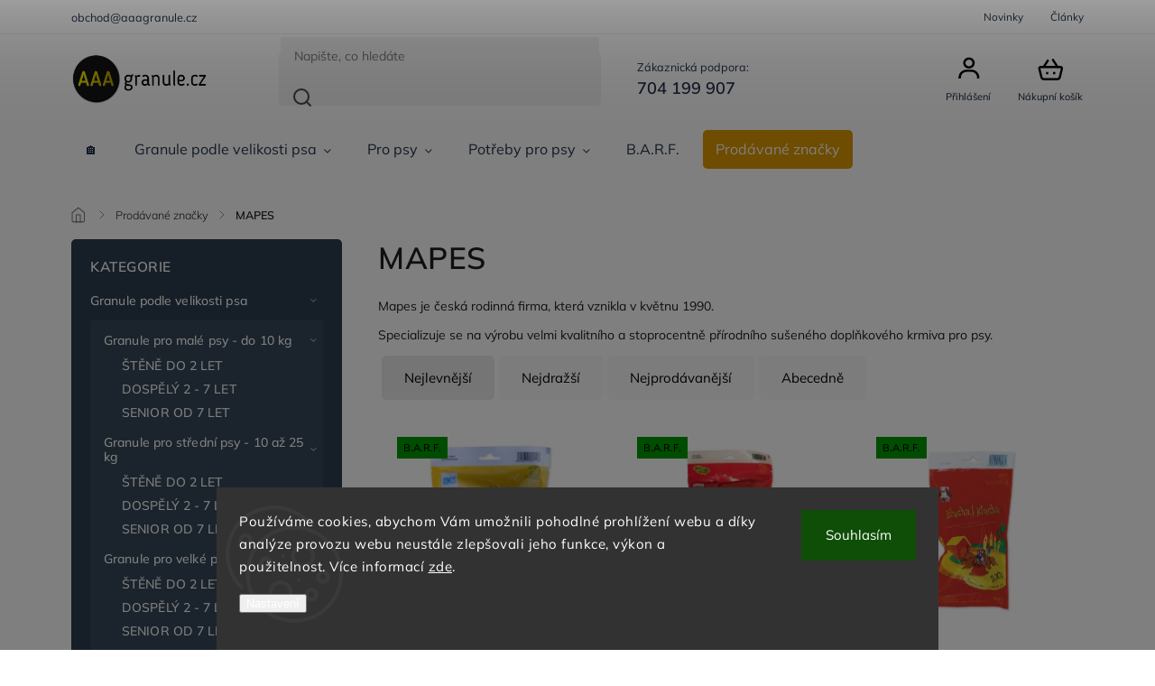

--- FILE ---
content_type: text/html; charset=utf-8
request_url: https://www.aaagranule.cz/znacka/mapes/
body_size: 20558
content:
<!doctype html><html lang="cs" dir="ltr" class="header-background-light external-fonts-loaded"><head><meta charset="utf-8" /><meta name="viewport" content="width=device-width,initial-scale=1" /><title>MAPES - aaagranule.cz</title><link rel="preconnect" href="https://cdn.myshoptet.com" /><link rel="dns-prefetch" href="https://cdn.myshoptet.com" /><link rel="preload" href="https://cdn.myshoptet.com/prj/dist/master/cms/libs/jquery/jquery-1.11.3.min.js" as="script" /><link href="https://cdn.myshoptet.com/prj/dist/master/cms/templates/frontend_templates/shared/css/font-face/mulish.css" rel="stylesheet"><script>
dataLayer = [];
dataLayer.push({'shoptet' : {
    "pageId": -24,
    "pageType": "article",
    "currency": "CZK",
    "currencyInfo": {
        "decimalSeparator": ",",
        "exchangeRate": 1,
        "priceDecimalPlaces": 0,
        "symbol": "K\u010d",
        "symbolLeft": 0,
        "thousandSeparator": " "
    },
    "language": "cs",
    "projectId": 226874,
    "cartInfo": {
        "id": null,
        "freeShipping": false,
        "freeShippingFrom": 0,
        "leftToFreeGift": {
            "formattedPrice": "0 K\u010d",
            "priceLeft": 0
        },
        "freeGift": false,
        "leftToFreeShipping": {
            "priceLeft": 0,
            "dependOnRegion": 0,
            "formattedPrice": "0 K\u010d"
        },
        "discountCoupon": [],
        "getNoBillingShippingPrice": {
            "withoutVat": 0,
            "vat": 0,
            "withVat": 0
        },
        "cartItems": [],
        "taxMode": "ORDINARY"
    },
    "cart": [],
    "customer": {
        "priceRatio": 1,
        "priceListId": 1,
        "groupId": null,
        "registered": false,
        "mainAccount": false
    }
}});
dataLayer.push({'cookie_consent' : {
    "marketing": "denied",
    "analytics": "denied"
}});
document.addEventListener('DOMContentLoaded', function() {
    shoptet.consent.onAccept(function(agreements) {
        if (agreements.length == 0) {
            return;
        }
        dataLayer.push({
            'cookie_consent' : {
                'marketing' : (agreements.includes(shoptet.config.cookiesConsentOptPersonalisation)
                    ? 'granted' : 'denied'),
                'analytics': (agreements.includes(shoptet.config.cookiesConsentOptAnalytics)
                    ? 'granted' : 'denied')
            },
            'event': 'cookie_consent'
        });
    });
});
</script>
<meta property="og:type" content="website"><meta property="og:site_name" content="aaagranule.cz"><meta property="og:url" content="https://www.aaagranule.cz/znacka/mapes/"><meta property="og:title" content="MAPES - aaagranule.cz"><meta name="author" content="aaagranule.cz"><meta name="web_author" content="Shoptet.cz"><meta name="dcterms.rightsHolder" content="www.aaagranule.cz"><meta name="robots" content="index,follow"><meta property="og:image" content="https://cdn.myshoptet.com/usr/www.aaagranule.cz/user/logos/20181014_124252.png?t=1768690621"><meta property="og:description" content="MAPES"><meta name="description" content="MAPES"><style>:root {--color-primary: #2c3e50;--color-primary-h: 210;--color-primary-s: 29%;--color-primary-l: 24%;--color-primary-hover: #dc9800;--color-primary-hover-h: 41;--color-primary-hover-s: 100%;--color-primary-hover-l: 43%;--color-secondary: #dc9800;--color-secondary-h: 41;--color-secondary-s: 100%;--color-secondary-l: 43%;--color-secondary-hover: #2c3e50;--color-secondary-hover-h: 210;--color-secondary-hover-s: 29%;--color-secondary-hover-l: 24%;--color-tertiary: #e67e22;--color-tertiary-h: 28;--color-tertiary-s: 80%;--color-tertiary-l: 52%;--color-tertiary-hover: #27ae60;--color-tertiary-hover-h: 145;--color-tertiary-hover-s: 63%;--color-tertiary-hover-l: 42%;--color-header-background: #ffffff;--template-font: "Mulish";--template-headings-font: "Mulish";--header-background-url: url("[data-uri]");--cookies-notice-background: #1A1937;--cookies-notice-color: #F8FAFB;--cookies-notice-button-hover: #f5f5f5;--cookies-notice-link-hover: #27263f;--templates-update-management-preview-mode-content: "Náhled aktualizací šablony je aktivní pro váš prohlížeč."}</style>
    <script>var shoptet = shoptet || {};</script>
    <script src="https://cdn.myshoptet.com/prj/dist/master/shop/dist/main-3g-header.js.05f199e7fd2450312de2.js"></script>
<!-- User include --><!-- service 1978(1534) html code header -->
<link rel="stylesheet" href="https://cdn.myshoptet.com/addons/techka-sro/nanite-template/styles.header.min.css?0d939463c7abadc353671d80ca864abd51ff7c11">
<!-- api 1501(1113) html code header -->
<link rel="stylesheet" href="https://cdn.myshoptet.com/usr/api2.dklab.cz/user/documents/_doplnky/filtry/226874/12/226874_12.css" type="text/css" /><style>:root { 
            --dklab-filters-active-color: #DC9800; 
            --dklab-filters-active-foreground-color: #FFFFFF; 
            --dklab-filters-slider-color: #DC9800; 
            --dklab-filters-show-filter-foreground-color: #FFFFFF; 
            --dklab-filters-show-filter-background-color: #DC9800; 
            --dklab-filters-show-filter-edges-size: 1px 15px;
            --dklab-filters-show-filter-align: center;
            --dklab-filters-show-filter-align-desktop: flex-start;
        } 
                .filter-section form.dkLab-parameter fieldset div.div--collapsable:nth-child(+n+6),
                .filter-section form.dkLab-parameter-special fieldset div.div--collapsable:nth-child(+n+5) {
                    display: none;
                } 
                .filter-section form.dkLab-parameter.dkLab-parameter--show fieldset div.div--collapsable:nth-child(+n+6),
                .filter-section form.dkLab-parameter-special.dkLab-parameter-special--show fieldset div.div--collapsable:nth-child(+n+5) {
                    display: block;
                }</style>
<!-- api 1978(1534) html code header -->
<script>
    var shoptetakNaniteSettings = {"lightMode":true,"buttonsCarousel":true,"showSellingBrands":true,"defaultArticlesImages":false,"useProductsCarousel":true,"productsHiddenPrices":false,"productsMobileInline":false,"fullWidthCarousel":false,"moveBannersText":false,"moveParameters":false,"showListOfArticlesNews":false,"showShopRating":true,"showFavouriteCategories":true,"parametersPosition":"under-description","urlOfSellingBrands":{"cs":"oblibene-znacky"},"urlOfTheFavouriteCategories":{"cs":"pro-koho-nakupujete"}};

    const rootNanite = document.documentElement;

    if (shoptetakNaniteSettings.lightMode) {
        rootNanite.classList.add("st-light-mode");
    }
    if (shoptetakNaniteSettings.fullWidthCarousel) {
        rootNanite.classList.add("st-wide-carousel");
    }
    if (shoptetakNaniteSettings.showListOfArticlesNews) {
        rootNanite.classList.add("st-show-articles");
    }
    if (shoptetakNaniteSettings.showShopRating) {
        rootNanite.classList.add("st-show-ratings");
    }
    if (shoptetakNaniteSettings.showFavouriteCategories) {
        rootNanite.classList.add("st-show-fav-cats");
    }
    if (shoptetakNaniteSettings.defaultArticlesImages) {
        rootNanite.classList.add("st-art-imgs-default");
    }
    if (shoptetakNaniteSettings.moveParameters) {
        rootNanite.classList.add("st-move-params");
    }
    if (shoptetakNaniteSettings.moveBannersText) {
        rootNanite.classList.add("st-move-banners-texts");
    }
    if (shoptetakNaniteSettings.productsMobileInline) {
        rootNanite.classList.add("st-mobile-line-products");
    }
    if (shoptetakNaniteSettings.hideCarouselSocials) {
        rootNanite.classList.add("st-soc-hidden");
    }
    if (shoptetakNaniteSettings.moveParameters && shoptetakNaniteSettings.parametersPosition === 'under-description') {
        rootNanite.classList.add("st-param-under-desc");
    }
</script>

<!-- project html code header -->
<style>
@media only screen and (max-width: 767px) {
#header .header-top .responsive-tools a[data-target=login] {display: block!important;margin-top:7px;}
}


/* pásek v záhlaví */
.dklab-delivery-box {background:#dc9800!important;}

/* skrytí značek */
#navigation #nav-manufacturers{display:none;} 

/* zvýraznění odkazů v textu */
.text a:link{color:#dc9800!important;text-decoration:underline!important;}
.text a:visited{color:#dc9800!important;text-decoration:underline!important;}
.text a:hover{text-decoration:none!important;}

.basic-description a:link{color:#dc9800!important;text-decoration:underline!important;}
.basic-description a:visited{color:#dc9800!important;text-decoration:underline!important;}
.basic-description a:hover{text-decoration:none!important;}

.content-inner article a:link{color:#dc9800!important;text-decoration:underline!important;}
.content-inner article a:visited{color:#dc9800!important;text-decoration:underline!important;}
.content-inner article a:hover{text-decoration:none!important;}
</style>

<script type="text/javascript">
    window.smartlook||(function(d) {
    var o=smartlook=function(){ o.api.push(arguments)},h=d.getElementsByTagName('head')[0];
    var c=d.createElement('script');o.api=new Array();c.async=true;c.type='text/javascript';
    c.charset='utf-8';c.src='https://rec.smartlook.com/recorder.js';h.appendChild(c);
    })(document);
    smartlook('init', '9359627d657495ca0aa91145581a7da633015838');
</script>
<!-- /User include --><link rel="shortcut icon" href="/favicon.ico" type="image/x-icon" /><link rel="canonical" href="https://www.aaagranule.cz/znacka/mapes/" />    <script>
        var _hwq = _hwq || [];
        _hwq.push(['setKey', '70BECDE5E2D5E5B5D66B68FAE40A8F5B']);
        _hwq.push(['setTopPos', '200']);
        _hwq.push(['showWidget', '22']);
        (function() {
            var ho = document.createElement('script');
            ho.src = 'https://cz.im9.cz/direct/i/gjs.php?n=wdgt&sak=70BECDE5E2D5E5B5D66B68FAE40A8F5B';
            var s = document.getElementsByTagName('script')[0]; s.parentNode.insertBefore(ho, s);
        })();
    </script>
    <!-- Global site tag (gtag.js) - Google Analytics -->
    <script async src="https://www.googletagmanager.com/gtag/js?id=G-CY70BWXJSP"></script>
    <script>
        
        window.dataLayer = window.dataLayer || [];
        function gtag(){dataLayer.push(arguments);}
        

                    console.debug('default consent data');

            gtag('consent', 'default', {"ad_storage":"denied","analytics_storage":"denied","ad_user_data":"denied","ad_personalization":"denied","wait_for_update":500});
            dataLayer.push({
                'event': 'default_consent'
            });
        
        gtag('js', new Date());

        
                gtag('config', 'G-CY70BWXJSP', {"groups":"GA4","send_page_view":false,"content_group":"article","currency":"CZK","page_language":"cs"});
        
                gtag('config', 'AW-787819356', {"allow_enhanced_conversions":true});
        
        
        
        
        
                    gtag('event', 'page_view', {"send_to":"GA4","page_language":"cs","content_group":"article","currency":"CZK"});
        
        
        
        
        
        
        
        
        
        
        
        
        
        document.addEventListener('DOMContentLoaded', function() {
            if (typeof shoptet.tracking !== 'undefined') {
                for (var id in shoptet.tracking.bannersList) {
                    gtag('event', 'view_promotion', {
                        "send_to": "UA",
                        "promotions": [
                            {
                                "id": shoptet.tracking.bannersList[id].id,
                                "name": shoptet.tracking.bannersList[id].name,
                                "position": shoptet.tracking.bannersList[id].position
                            }
                        ]
                    });
                }
            }

            shoptet.consent.onAccept(function(agreements) {
                if (agreements.length !== 0) {
                    console.debug('gtag consent accept');
                    var gtagConsentPayload =  {
                        'ad_storage': agreements.includes(shoptet.config.cookiesConsentOptPersonalisation)
                            ? 'granted' : 'denied',
                        'analytics_storage': agreements.includes(shoptet.config.cookiesConsentOptAnalytics)
                            ? 'granted' : 'denied',
                                                                                                'ad_user_data': agreements.includes(shoptet.config.cookiesConsentOptPersonalisation)
                            ? 'granted' : 'denied',
                        'ad_personalization': agreements.includes(shoptet.config.cookiesConsentOptPersonalisation)
                            ? 'granted' : 'denied',
                        };
                    console.debug('update consent data', gtagConsentPayload);
                    gtag('consent', 'update', gtagConsentPayload);
                    dataLayer.push(
                        { 'event': 'update_consent' }
                    );
                }
            });
        });
    </script>
</head><body class="desktop id--24 in-znacka template-11 type-manufacturer-detail multiple-columns-body columns-mobile-2 columns-3 blank-mode blank-mode-css ums_forms_redesign--off ums_a11y_category_page--on ums_discussion_rating_forms--off ums_flags_display_unification--on ums_a11y_login--on mobile-header-version-1">
        <div id="fb-root"></div>
        <script>
            window.fbAsyncInit = function() {
                FB.init({
//                    appId            : 'your-app-id',
                    autoLogAppEvents : true,
                    xfbml            : true,
                    version          : 'v19.0'
                });
            };
        </script>
        <script async defer crossorigin="anonymous" src="https://connect.facebook.net/cs_CZ/sdk.js"></script>    <div class="siteCookies siteCookies--bottom siteCookies--dark js-siteCookies" role="dialog" data-testid="cookiesPopup" data-nosnippet>
        <div class="siteCookies__form">
            <div class="siteCookies__content">
                <div class="siteCookies__text">
                    Používáme cookies, abychom Vám umožnili pohodlné prohlížení webu a díky analýze provozu webu neustále zlepšovali jeho funkce, výkon a použitelnost. Více informací <a href="https://226874.myshoptet.com/podminky-ochrany-osobnich-udaju/" target="\">zde</a>.
                </div>
                <p class="siteCookies__links">
                    <button class="siteCookies__link js-cookies-settings" aria-label="Nastavení cookies" data-testid="cookiesSettings">Nastavení</button>
                </p>
            </div>
            <div class="siteCookies__buttonWrap">
                                <button class="siteCookies__button js-cookiesConsentSubmit" value="all" aria-label="Přijmout cookies" data-testid="buttonCookiesAccept">Souhlasím</button>
            </div>
        </div>
        <script>
            document.addEventListener("DOMContentLoaded", () => {
                const siteCookies = document.querySelector('.js-siteCookies');
                document.addEventListener("scroll", shoptet.common.throttle(() => {
                    const st = document.documentElement.scrollTop;
                    if (st > 1) {
                        siteCookies.classList.add('siteCookies--scrolled');
                    } else {
                        siteCookies.classList.remove('siteCookies--scrolled');
                    }
                }, 100));
            });
        </script>
    </div>
<a href="#content" class="skip-link sr-only">Přejít na obsah</a><div class="overall-wrapper"><div class="user-action"><div class="container">
    <div class="user-action-in">
                    <div id="login" class="user-action-login popup-widget login-widget" role="dialog" aria-labelledby="loginHeading">
        <div class="popup-widget-inner">
                            <h2 id="loginHeading">Přihlášení k vašemu účtu</h2><div id="customerLogin"><form action="/action/Customer/Login/" method="post" id="formLoginIncluded" class="csrf-enabled formLogin" data-testid="formLogin"><input type="hidden" name="referer" value="" /><div class="form-group"><div class="input-wrapper email js-validated-element-wrapper no-label"><input type="email" name="email" class="form-control" autofocus placeholder="E-mailová adresa (např. jan@novak.cz)" data-testid="inputEmail" autocomplete="email" required /></div></div><div class="form-group"><div class="input-wrapper password js-validated-element-wrapper no-label"><input type="password" name="password" class="form-control" placeholder="Heslo" data-testid="inputPassword" autocomplete="current-password" required /><span class="no-display">Nemůžete vyplnit toto pole</span><input type="text" name="surname" value="" class="no-display" /></div></div><div class="form-group"><div class="login-wrapper"><button type="submit" class="btn btn-secondary btn-text btn-login" data-testid="buttonSubmit">Přihlásit se</button><div class="password-helper"><a href="/registrace/" data-testid="signup" rel="nofollow">Nová registrace</a><a href="/klient/zapomenute-heslo/" rel="nofollow">Zapomenuté heslo</a></div></div></div></form>
</div>                    </div>
    </div>

                            <div id="cart-widget" class="user-action-cart popup-widget cart-widget loader-wrapper" data-testid="popupCartWidget" role="dialog" aria-hidden="true">
    <div class="popup-widget-inner cart-widget-inner place-cart-here">
        <div class="loader-overlay">
            <div class="loader"></div>
        </div>
    </div>

    <div class="cart-widget-button">
        <a href="/kosik/" class="btn btn-conversion" id="continue-order-button" rel="nofollow" data-testid="buttonNextStep">Pokračovat do košíku</a>
    </div>
</div>
            </div>
</div>
</div><div class="top-navigation-bar" data-testid="topNavigationBar">

    <div class="container">

        <div class="top-navigation-contacts">
            <strong>Zákaznická podpora:</strong><a href="tel:704199907" class="project-phone" aria-label="Zavolat na 704199907" data-testid="contactboxPhone"><span>704 199 907</span></a><a href="mailto:obchod@aaagranule.cz" class="project-email" data-testid="contactboxEmail"><span>obchod@aaagranule.cz</span></a>        </div>

                            <div class="top-navigation-menu">
                <div class="top-navigation-menu-trigger"></div>
                <ul class="top-navigation-bar-menu">
                                            <li class="top-navigation-menu-item-682">
                            <a href="/nase-novinky/">Novinky</a>
                        </li>
                                            <li class="top-navigation-menu-item-816">
                            <a href="/clanky-2/">Články</a>
                        </li>
                                    </ul>
                <ul class="top-navigation-bar-menu-helper"></ul>
            </div>
        
        <div class="top-navigation-tools">
            <div class="responsive-tools">
                <a href="#" class="toggle-window" data-target="search" aria-label="Hledat" data-testid="linkSearchIcon"></a>
                                                            <a href="#" class="toggle-window" data-target="login"></a>
                                                    <a href="#" class="toggle-window" data-target="navigation" aria-label="Menu" data-testid="hamburgerMenu"></a>
            </div>
                        <button class="top-nav-button top-nav-button-login toggle-window" type="button" data-target="login" aria-haspopup="dialog" aria-controls="login" aria-expanded="false" data-testid="signin"><span>Přihlášení</span></button>        </div>

    </div>

</div>
<header id="header"><div class="container navigation-wrapper">
    <div class="header-top">
        <div class="site-name-wrapper">
            <div class="site-name"><a href="/" data-testid="linkWebsiteLogo"><img src="https://cdn.myshoptet.com/usr/www.aaagranule.cz/user/logos/20181014_124252.png" alt="aaagranule.cz" fetchpriority="low" /></a></div>        </div>
        <div class="search" itemscope itemtype="https://schema.org/WebSite">
            <meta itemprop="headline" content="Prodávané značky"/><meta itemprop="url" content="https://www.aaagranule.cz"/><meta itemprop="text" content="MAPES"/>            <form action="/action/ProductSearch/prepareString/" method="post"
    id="formSearchForm" class="search-form compact-form js-search-main"
    itemprop="potentialAction" itemscope itemtype="https://schema.org/SearchAction" data-testid="searchForm">
    <fieldset>
        <meta itemprop="target"
            content="https://www.aaagranule.cz/vyhledavani/?string={string}"/>
        <input type="hidden" name="language" value="cs"/>
        
            
<input
    type="search"
    name="string"
        class="query-input form-control search-input js-search-input"
    placeholder="Napište, co hledáte"
    autocomplete="off"
    required
    itemprop="query-input"
    aria-label="Vyhledávání"
    data-testid="searchInput"
>
            <button type="submit" class="btn btn-default" data-testid="searchBtn">Hledat</button>
        
    </fieldset>
</form>
        </div>
        <div class="navigation-buttons">
                
    <a href="/kosik/" class="btn btn-icon toggle-window cart-count" data-target="cart" data-hover="true" data-redirect="true" data-testid="headerCart" rel="nofollow" aria-haspopup="dialog" aria-expanded="false" aria-controls="cart-widget">
        
                <span class="sr-only">Nákupní košík</span>
        
            <span class="cart-price visible-lg-inline-block" data-testid="headerCartPrice">
                                    Prázdný košík                            </span>
        
    
            </a>
        </div>
    </div>
    <nav id="navigation" aria-label="Hlavní menu" data-collapsible="true"><div class="navigation-in menu"><ul class="menu-level-1" role="menubar" data-testid="headerMenuItems"><li class="menu-item-external-96" role="none"><a href="https://www.aaagranule.cz/" data-testid="headerMenuItem" role="menuitem" aria-expanded="false"><b>🏠</b></a></li>
<li class="menu-item-709 ext" role="none"><a href="/granule-podle-velikosti-psa/" data-testid="headerMenuItem" role="menuitem" aria-haspopup="true" aria-expanded="false"><b>Granule podle velikosti psa</b><span class="submenu-arrow"></span></a><ul class="menu-level-2" aria-label="Granule podle velikosti psa" tabindex="-1" role="menu"><li class="menu-item-739 has-third-level" role="none"><a href="/maly-pes-do-10-kg/" class="menu-image" data-testid="headerMenuItem" tabindex="-1" aria-hidden="true"><img src="data:image/svg+xml,%3Csvg%20width%3D%22140%22%20height%3D%22100%22%20xmlns%3D%22http%3A%2F%2Fwww.w3.org%2F2000%2Fsvg%22%3E%3C%2Fsvg%3E" alt="" aria-hidden="true" width="140" height="100"  data-src="https://cdn.myshoptet.com/usr/www.aaagranule.cz/user/categories/thumb/maly_pes_aaagranule-1.png" fetchpriority="low" /></a><div><a href="/maly-pes-do-10-kg/" data-testid="headerMenuItem" role="menuitem"><span>Granule pro malé psy - do 10 kg</span></a>
                                                    <ul class="menu-level-3" role="menu">
                                                                    <li class="menu-item-828" role="none">
                                        <a href="/stene-do-2-let/" data-testid="headerMenuItem" role="menuitem">
                                            ŠTĚNĚ DO 2 LET</a>,                                    </li>
                                                                    <li class="menu-item-831" role="none">
                                        <a href="/dospely-2-7-let-2/" data-testid="headerMenuItem" role="menuitem">
                                            DOSPĚLÝ 2 - 7 LET</a>,                                    </li>
                                                                    <li class="menu-item-834" role="none">
                                        <a href="/senior-od-7-let/" data-testid="headerMenuItem" role="menuitem">
                                            SENIOR OD 7 LET</a>                                    </li>
                                                            </ul>
                        </div></li><li class="menu-item-742 has-third-level" role="none"><a href="/stredni-pes-10-az-25-kg/" class="menu-image" data-testid="headerMenuItem" tabindex="-1" aria-hidden="true"><img src="data:image/svg+xml,%3Csvg%20width%3D%22140%22%20height%3D%22100%22%20xmlns%3D%22http%3A%2F%2Fwww.w3.org%2F2000%2Fsvg%22%3E%3C%2Fsvg%3E" alt="" aria-hidden="true" width="140" height="100"  data-src="https://cdn.myshoptet.com/usr/www.aaagranule.cz/user/categories/thumb/stredni_pes_aaagranule-2.png" fetchpriority="low" /></a><div><a href="/stredni-pes-10-az-25-kg/" data-testid="headerMenuItem" role="menuitem"><span>Granule pro střední psy - 10 až 25 kg</span></a>
                                                    <ul class="menu-level-3" role="menu">
                                                                    <li class="menu-item-837" role="none">
                                        <a href="/stene-do-2-let-2/" data-testid="headerMenuItem" role="menuitem">
                                            ŠTĚNĚ DO 2 LET</a>,                                    </li>
                                                                    <li class="menu-item-840" role="none">
                                        <a href="/dospely-2-7-let-3/" data-testid="headerMenuItem" role="menuitem">
                                            DOSPĚLÝ 2 - 7 LET</a>,                                    </li>
                                                                    <li class="menu-item-843" role="none">
                                        <a href="/senior-od-7-let-2/" data-testid="headerMenuItem" role="menuitem">
                                            SENIOR OD 7 LET</a>                                    </li>
                                                            </ul>
                        </div></li><li class="menu-item-745 has-third-level" role="none"><a href="/velky-pes-25-az-45-kg/" class="menu-image" data-testid="headerMenuItem" tabindex="-1" aria-hidden="true"><img src="data:image/svg+xml,%3Csvg%20width%3D%22140%22%20height%3D%22100%22%20xmlns%3D%22http%3A%2F%2Fwww.w3.org%2F2000%2Fsvg%22%3E%3C%2Fsvg%3E" alt="" aria-hidden="true" width="140" height="100"  data-src="https://cdn.myshoptet.com/usr/www.aaagranule.cz/user/categories/thumb/vetsi_pes_aaagranule-2.png" fetchpriority="low" /></a><div><a href="/velky-pes-25-az-45-kg/" data-testid="headerMenuItem" role="menuitem"><span>Granule pro velké psy - 25 až 45 kg</span></a>
                                                    <ul class="menu-level-3" role="menu">
                                                                    <li class="menu-item-846" role="none">
                                        <a href="/stene-do-2-let-3/" data-testid="headerMenuItem" role="menuitem">
                                            ŠTĚNĚ DO 2 LET</a>,                                    </li>
                                                                    <li class="menu-item-849" role="none">
                                        <a href="/dospely-2-7-let-4/" data-testid="headerMenuItem" role="menuitem">
                                            DOSPĚLÝ 2 - 7 LET</a>,                                    </li>
                                                                    <li class="menu-item-852" role="none">
                                        <a href="/senior-od-7-let-3/" data-testid="headerMenuItem" role="menuitem">
                                            SENIOR OD 7 LET</a>                                    </li>
                                                            </ul>
                        </div></li><li class="menu-item-751 has-third-level" role="none"><a href="/velmi-velky-pes-nad-45-kg/" class="menu-image" data-testid="headerMenuItem" tabindex="-1" aria-hidden="true"><img src="data:image/svg+xml,%3Csvg%20width%3D%22140%22%20height%3D%22100%22%20xmlns%3D%22http%3A%2F%2Fwww.w3.org%2F2000%2Fsvg%22%3E%3C%2Fsvg%3E" alt="" aria-hidden="true" width="140" height="100"  data-src="https://cdn.myshoptet.com/usr/www.aaagranule.cz/user/categories/thumb/obri_pes_aaagranule-2.png" fetchpriority="low" /></a><div><a href="/velmi-velky-pes-nad-45-kg/" data-testid="headerMenuItem" role="menuitem"><span>Granule pro velmi velké psy - nad 45 kg</span></a>
                                                    <ul class="menu-level-3" role="menu">
                                                                    <li class="menu-item-855" role="none">
                                        <a href="/stene-do-2-let-4/" data-testid="headerMenuItem" role="menuitem">
                                            ŠTĚNĚ DO 2 LET</a>,                                    </li>
                                                                    <li class="menu-item-861" role="none">
                                        <a href="/dospely-2-7-let-5/" data-testid="headerMenuItem" role="menuitem">
                                            DOSPĚLÝ 2 - 7 LET</a>,                                    </li>
                                                                    <li class="menu-item-864" role="none">
                                        <a href="/senior-od-7-let-4/" data-testid="headerMenuItem" role="menuitem">
                                            SENIOR OD 7 LET</a>                                    </li>
                                                            </ul>
                        </div></li></ul></li>
<li class="menu-item-697 ext" role="none"><a href="/granule-pro-psy/" data-testid="headerMenuItem" role="menuitem" aria-haspopup="true" aria-expanded="false"><b>Pro psy</b><span class="submenu-arrow"></span></a><ul class="menu-level-2" aria-label="Pro psy" tabindex="-1" role="menu"><li class="menu-item-822" role="none"><a href="/akce--doprodej/" class="menu-image" data-testid="headerMenuItem" tabindex="-1" aria-hidden="true"><img src="data:image/svg+xml,%3Csvg%20width%3D%22140%22%20height%3D%22100%22%20xmlns%3D%22http%3A%2F%2Fwww.w3.org%2F2000%2Fsvg%22%3E%3C%2Fsvg%3E" alt="" aria-hidden="true" width="140" height="100"  data-src="https://cdn.myshoptet.com/usr/www.aaagranule.cz/user/categories/thumb/akce_aaagranule.png" fetchpriority="low" /></a><div><a href="/akce--doprodej/" data-testid="headerMenuItem" role="menuitem"><span>Akce, doprodej</span></a>
                        </div></li><li class="menu-item-920" role="none"><a href="/darek-pro-psa/" class="menu-image" data-testid="headerMenuItem" tabindex="-1" aria-hidden="true"><img src="data:image/svg+xml,%3Csvg%20width%3D%22140%22%20height%3D%22100%22%20xmlns%3D%22http%3A%2F%2Fwww.w3.org%2F2000%2Fsvg%22%3E%3C%2Fsvg%3E" alt="" aria-hidden="true" width="140" height="100"  data-src="https://cdn.myshoptet.com/usr/www.aaagranule.cz/user/categories/thumb/darek_pro_psa_na_aaagranule.jpg" fetchpriority="low" /></a><div><a href="/darek-pro-psa/" data-testid="headerMenuItem" role="menuitem"><span>Dárek pro psa</span></a>
                        </div></li><li class="menu-item-981" role="none"><a href="/jogurty-pro-psy-a-dezerty/" class="menu-image" data-testid="headerMenuItem" tabindex="-1" aria-hidden="true"><img src="data:image/svg+xml,%3Csvg%20width%3D%22140%22%20height%3D%22100%22%20xmlns%3D%22http%3A%2F%2Fwww.w3.org%2F2000%2Fsvg%22%3E%3C%2Fsvg%3E" alt="" aria-hidden="true" width="140" height="100"  data-src="https://cdn.myshoptet.com/usr/www.aaagranule.cz/user/categories/thumb/jogurt.jpg" fetchpriority="low" /></a><div><a href="/jogurty-pro-psy-a-dezerty/" data-testid="headerMenuItem" role="menuitem"><span>Jogurty pro psy a dezerty</span></a>
                        </div></li><li class="menu-item-876" role="none"><a href="/konzervy-pro-psy/" class="menu-image" data-testid="headerMenuItem" tabindex="-1" aria-hidden="true"><img src="data:image/svg+xml,%3Csvg%20width%3D%22140%22%20height%3D%22100%22%20xmlns%3D%22http%3A%2F%2Fwww.w3.org%2F2000%2Fsvg%22%3E%3C%2Fsvg%3E" alt="" aria-hidden="true" width="140" height="100"  data-src="https://cdn.myshoptet.com/usr/www.aaagranule.cz/user/categories/thumb/konzervy_pro_psy_na_aaagranule.png" fetchpriority="low" /></a><div><a href="/konzervy-pro-psy/" data-testid="headerMenuItem" role="menuitem"><span>Konzervy pro psy</span></a>
                        </div></li><li class="menu-item-804" role="none"><a href="/pamlsky-pro-psy/" class="menu-image" data-testid="headerMenuItem" tabindex="-1" aria-hidden="true"><img src="data:image/svg+xml,%3Csvg%20width%3D%22140%22%20height%3D%22100%22%20xmlns%3D%22http%3A%2F%2Fwww.w3.org%2F2000%2Fsvg%22%3E%3C%2Fsvg%3E" alt="" aria-hidden="true" width="140" height="100"  data-src="https://cdn.myshoptet.com/usr/www.aaagranule.cz/user/categories/thumb/kost.png" fetchpriority="low" /></a><div><a href="/pamlsky-pro-psy/" data-testid="headerMenuItem" role="menuitem"><span>Pamlsky pro psy</span></a>
                        </div></li><li class="menu-item-938" role="none"><a href="/susena-masicka/" class="menu-image" data-testid="headerMenuItem" tabindex="-1" aria-hidden="true"><img src="data:image/svg+xml,%3Csvg%20width%3D%22140%22%20height%3D%22100%22%20xmlns%3D%22http%3A%2F%2Fwww.w3.org%2F2000%2Fsvg%22%3E%3C%2Fsvg%3E" alt="" aria-hidden="true" width="140" height="100"  data-src="https://cdn.myshoptet.com/usr/www.aaagranule.cz/user/categories/thumb/maso.png" fetchpriority="low" /></a><div><a href="/susena-masicka/" data-testid="headerMenuItem" role="menuitem"><span>Sušená masíčka</span></a>
                        </div></li><li class="menu-item-900" role="none"><a href="/vitaminy-a-doplnky-stravy/" class="menu-image" data-testid="headerMenuItem" tabindex="-1" aria-hidden="true"><img src="data:image/svg+xml,%3Csvg%20width%3D%22140%22%20height%3D%22100%22%20xmlns%3D%22http%3A%2F%2Fwww.w3.org%2F2000%2Fsvg%22%3E%3C%2Fsvg%3E" alt="" aria-hidden="true" width="140" height="100"  data-src="https://cdn.myshoptet.com/usr/www.aaagranule.cz/user/categories/thumb/vitaminy_a_doplnky_stravy_na_aaagranule.png" fetchpriority="low" /></a><div><a href="/vitaminy-a-doplnky-stravy/" data-testid="headerMenuItem" role="menuitem"><span>Vitamíny a doplňky stravy</span></a>
                        </div></li><li class="menu-item-975" role="none"><a href="/vyvary-pro-psy/" class="menu-image" data-testid="headerMenuItem" tabindex="-1" aria-hidden="true"><img src="data:image/svg+xml,%3Csvg%20width%3D%22140%22%20height%3D%22100%22%20xmlns%3D%22http%3A%2F%2Fwww.w3.org%2F2000%2Fsvg%22%3E%3C%2Fsvg%3E" alt="" aria-hidden="true" width="140" height="100"  data-src="https://cdn.myshoptet.com/usr/www.aaagranule.cz/user/categories/thumb/vyvar.jpg" fetchpriority="low" /></a><div><a href="/vyvary-pro-psy/" data-testid="headerMenuItem" role="menuitem"><span>Vývary pro psy</span></a>
                        </div></li><li class="menu-item-978" role="none"><a href="/zmrzliny-pro-psy/" class="menu-image" data-testid="headerMenuItem" tabindex="-1" aria-hidden="true"><img src="data:image/svg+xml,%3Csvg%20width%3D%22140%22%20height%3D%22100%22%20xmlns%3D%22http%3A%2F%2Fwww.w3.org%2F2000%2Fsvg%22%3E%3C%2Fsvg%3E" alt="" aria-hidden="true" width="140" height="100"  data-src="https://cdn.myshoptet.com/usr/www.aaagranule.cz/user/categories/thumb/zmrzlina.jpg" fetchpriority="low" /></a><div><a href="/zmrzliny-pro-psy/" data-testid="headerMenuItem" role="menuitem"><span>Zmrzliny pro psy</span></a>
                        </div></li><li class="menu-item-996" role="none"><a href="/bonboniery-a-snacky/" class="menu-image" data-testid="headerMenuItem" tabindex="-1" aria-hidden="true"><img src="data:image/svg+xml,%3Csvg%20width%3D%22140%22%20height%3D%22100%22%20xmlns%3D%22http%3A%2F%2Fwww.w3.org%2F2000%2Fsvg%22%3E%3C%2Fsvg%3E" alt="" aria-hidden="true" width="140" height="100"  data-src="https://cdn.myshoptet.com/usr/www.aaagranule.cz/user/categories/thumb/ikony-bonboniery.jpg" fetchpriority="low" /></a><div><a href="/bonboniery-a-snacky/" data-testid="headerMenuItem" role="menuitem"><span>Bonboniery a snacky</span></a>
                        </div></li></ul></li>
<li class="menu-item-873 ext" role="none"><a href="/potreby-pro-psy/" data-testid="headerMenuItem" role="menuitem" aria-haspopup="true" aria-expanded="false"><b>Potřeby pro psy</b><span class="submenu-arrow"></span></a><ul class="menu-level-2" aria-label="Potřeby pro psy" tabindex="-1" role="menu"><li class="menu-item-932" role="none"><a href="/antiparazitika/" class="menu-image" data-testid="headerMenuItem" tabindex="-1" aria-hidden="true"><img src="data:image/svg+xml,%3Csvg%20width%3D%22140%22%20height%3D%22100%22%20xmlns%3D%22http%3A%2F%2Fwww.w3.org%2F2000%2Fsvg%22%3E%3C%2Fsvg%3E" alt="" aria-hidden="true" width="140" height="100"  data-src="https://cdn.myshoptet.com/usr/www.aaagranule.cz/user/categories/thumb/unnamed_(2)_(2).png" fetchpriority="low" /></a><div><a href="/antiparazitika/" data-testid="headerMenuItem" role="menuitem"><span>Antiparazitika</span></a>
                        </div></li><li class="menu-item-962" role="none"><a href="/cestovani-se-psem/" class="menu-image" data-testid="headerMenuItem" tabindex="-1" aria-hidden="true"><img src="data:image/svg+xml,%3Csvg%20width%3D%22140%22%20height%3D%22100%22%20xmlns%3D%22http%3A%2F%2Fwww.w3.org%2F2000%2Fsvg%22%3E%3C%2Fsvg%3E" alt="" aria-hidden="true" width="140" height="100"  data-src="https://cdn.myshoptet.com/usr/www.aaagranule.cz/user/categories/thumb/auto.png" fetchpriority="low" /></a><div><a href="/cestovani-se-psem/" data-testid="headerMenuItem" role="menuitem"><span>Cestování se psem</span></a>
                        </div></li><li class="menu-item-935" role="none"><a href="/hracky-a-ostatni/" class="menu-image" data-testid="headerMenuItem" tabindex="-1" aria-hidden="true"><img src="data:image/svg+xml,%3Csvg%20width%3D%22140%22%20height%3D%22100%22%20xmlns%3D%22http%3A%2F%2Fwww.w3.org%2F2000%2Fsvg%22%3E%3C%2Fsvg%3E" alt="" aria-hidden="true" width="140" height="100"  data-src="https://cdn.myshoptet.com/usr/www.aaagranule.cz/user/categories/thumb/2034_micek-barevny-tenisovy-pro-psa-6-cm-na-aaagranule-cz_(1).png" fetchpriority="low" /></a><div><a href="/hracky-a-ostatni/" data-testid="headerMenuItem" role="menuitem"><span>Hračky a ostatní</span></a>
                        </div></li><li class="menu-item-926" role="none"><a href="/kosmetika-a-hygiena/" class="menu-image" data-testid="headerMenuItem" tabindex="-1" aria-hidden="true"><img src="data:image/svg+xml,%3Csvg%20width%3D%22140%22%20height%3D%22100%22%20xmlns%3D%22http%3A%2F%2Fwww.w3.org%2F2000%2Fsvg%22%3E%3C%2Fsvg%3E" alt="" aria-hidden="true" width="140" height="100"  data-src="https://cdn.myshoptet.com/usr/www.aaagranule.cz/user/categories/thumb/20810_francodex-sampon-biodene-pro-stenata-250ml_(1).png" fetchpriority="low" /></a><div><a href="/kosmetika-a-hygiena/" data-testid="headerMenuItem" role="menuitem"><span>Kosmetika a hygiena</span></a>
                        </div></li><li class="menu-item-964" role="none"><a href="/misky--barely-a-fontany-pro-psy/" class="menu-image" data-testid="headerMenuItem" tabindex="-1" aria-hidden="true"><img src="data:image/svg+xml,%3Csvg%20width%3D%22140%22%20height%3D%22100%22%20xmlns%3D%22http%3A%2F%2Fwww.w3.org%2F2000%2Fsvg%22%3E%3C%2Fsvg%3E" alt="" aria-hidden="true" width="140" height="100"  data-src="https://cdn.myshoptet.com/usr/www.aaagranule.cz/user/categories/thumb/misky.jpg" fetchpriority="low" /></a><div><a href="/misky--barely-a-fontany-pro-psy/" data-testid="headerMenuItem" role="menuitem"><span>Misky, barely a fontány pro psy</span></a>
                        </div></li><li class="menu-item-879" role="none"><a href="/obojky--voditka-a-postroje/" class="menu-image" data-testid="headerMenuItem" tabindex="-1" aria-hidden="true"><img src="data:image/svg+xml,%3Csvg%20width%3D%22140%22%20height%3D%22100%22%20xmlns%3D%22http%3A%2F%2Fwww.w3.org%2F2000%2Fsvg%22%3E%3C%2Fsvg%3E" alt="" aria-hidden="true" width="140" height="100"  data-src="https://cdn.myshoptet.com/usr/www.aaagranule.cz/user/categories/thumb/obojky_a_voditka_na_aaagranule.png" fetchpriority="low" /></a><div><a href="/obojky--voditka-a-postroje/" data-testid="headerMenuItem" role="menuitem"><span>Obojky, vodítka a postroje</span></a>
                        </div></li><li class="menu-item-956" role="none"><a href="/oblecky-pro-psy/" class="menu-image" data-testid="headerMenuItem" tabindex="-1" aria-hidden="true"><img src="data:image/svg+xml,%3Csvg%20width%3D%22140%22%20height%3D%22100%22%20xmlns%3D%22http%3A%2F%2Fwww.w3.org%2F2000%2Fsvg%22%3E%3C%2Fsvg%3E" alt="" aria-hidden="true" width="140" height="100"  data-src="https://cdn.myshoptet.com/usr/www.aaagranule.cz/user/categories/thumb/pes_.png" fetchpriority="low" /></a><div><a href="/oblecky-pro-psy/" data-testid="headerMenuItem" role="menuitem"><span>Oblečky pro psy</span></a>
                        </div></li><li class="menu-item-867" role="none"><a href="/pelechy--pelisky-a-ostatni/" class="menu-image" data-testid="headerMenuItem" tabindex="-1" aria-hidden="true"><img src="data:image/svg+xml,%3Csvg%20width%3D%22140%22%20height%3D%22100%22%20xmlns%3D%22http%3A%2F%2Fwww.w3.org%2F2000%2Fsvg%22%3E%3C%2Fsvg%3E" alt="" aria-hidden="true" width="140" height="100"  data-src="https://cdn.myshoptet.com/usr/www.aaagranule.cz/user/categories/thumb/pelechy_a_pel____ky_na_aaagranule.png" fetchpriority="low" /></a><div><a href="/pelechy--pelisky-a-ostatni/" data-testid="headerMenuItem" role="menuitem"><span>Pelechy, pelíšky a ostatní</span></a>
                        </div></li><li class="menu-item-950" role="none"><a href="/trenink-a-vycvik-psa/" class="menu-image" data-testid="headerMenuItem" tabindex="-1" aria-hidden="true"><img src="data:image/svg+xml,%3Csvg%20width%3D%22140%22%20height%3D%22100%22%20xmlns%3D%22http%3A%2F%2Fwww.w3.org%2F2000%2Fsvg%22%3E%3C%2Fsvg%3E" alt="" aria-hidden="true" width="140" height="100"  data-src="https://cdn.myshoptet.com/usr/www.aaagranule.cz/user/categories/thumb/pes.png" fetchpriority="low" /></a><div><a href="/trenink-a-vycvik-psa/" data-testid="headerMenuItem" role="menuitem"><span>Trénink a výcvik psa</span></a>
                        </div></li></ul></li>
<li class="menu-item-885" role="none"><a href="/b-a-r-f/" data-testid="headerMenuItem" role="menuitem" aria-expanded="false"><b>B.A.R.F.</b></a></li>
<li class="menu-item--24" role="none"><a href="/znacka/" class="active" data-testid="headerMenuItem" role="menuitem" aria-expanded="false"><b>Prodávané značky</b></a></li>
<li class="menu-item-984" role="none"><a href="/o-nas/" data-testid="headerMenuItem" role="menuitem" aria-expanded="false"><b>O nás</b></a></li>
<li class="menu-item-29" role="none"><a href="/kontakty/" data-testid="headerMenuItem" role="menuitem" aria-expanded="false"><b>Kontakty</b></a></li>
<li class="ext" id="nav-manufacturers" role="none"><a href="https://www.aaagranule.cz/znacka/" data-testid="brandsText" role="menuitem"><b>Značky</b><span class="submenu-arrow"></span></a><ul class="menu-level-2 expanded" role="menu"><li role="none"><a href="/znacka/bohemia-pet-food/" data-testid="brandName" role="menuitem"><span>BOHEMIA PET FOOD</span></a></li><li role="none"><a href="/znacka/brit/" data-testid="brandName" role="menuitem"><span>Brit</span></a></li><li role="none"><a href="/znacka/brit-care/" data-testid="brandName" role="menuitem"><span>Brit Care</span></a></li><li role="none"><a href="/znacka/bubeck/" data-testid="brandName" role="menuitem"><span>BUBECK</span></a></li><li role="none"><a href="/znacka/calibra/" data-testid="brandName" role="menuitem"><span>Calibra</span></a></li><li role="none"><a href="/znacka/carnilove/" data-testid="brandName" role="menuitem"><span>CARNILOVE</span></a></li><li role="none"><a href="/znacka/dibaq-sense/" data-testid="brandName" role="menuitem"><span>DIBAQ SENSE</span></a></li><li role="none"><a href="/znacka/essential-foods/" data-testid="brandName" role="menuitem"><span>ESSENTIAL FOODS</span></a></li><li role="none"><a href="/znacka/fidovet/" data-testid="brandName" role="menuitem"><span>FidOvet</span></a></li><li role="none"><a href="/znacka/forza10/" data-testid="brandName" role="menuitem"><span>FORZA10</span></a></li><li role="none"><a href="/znacka/hurtta/" data-testid="brandName" role="menuitem"><span>HURTTA</span></a></li><li role="none"><a href="/znacka/isegrim/" data-testid="brandName" role="menuitem"><span>ISEGRIM</span></a></li><li role="none"><a href="/znacka/magnusson-petfood/" data-testid="brandName" role="menuitem"><span>Magnusson Petfood</span></a></li><li role="none"><a href="/znacka/orijen/" data-testid="brandName" role="menuitem"><span>ORIJEN</span></a></li><li role="none"><a href="/znacka/primordial/" data-testid="brandName" role="menuitem"><span>Primordial</span></a></li><li role="none"><a href="/znacka/taste-of-the-wild/" data-testid="brandName" role="menuitem"><span>Taste of the Wild</span></a></li><li role="none"><a href="/znacka/topvet-mvdr-jiri-pantucek-green-idea-s-r-o/" data-testid="brandName" role="menuitem"><span>TOPVET - MVDr. Jiří Pantůček</span></a></li><li role="none"><a href="/znacka/vivere/" data-testid="brandName" role="menuitem"><span>VIVERE</span></a></li></ul>
</li></ul>
    <ul class="navigationActions" role="menu">
                            <li role="none">
                                    <a href="/login/?backTo=%2Fznacka%2Fmapes%2F" rel="nofollow" data-testid="signin" role="menuitem"><span>Přihlášení</span></a>
                            </li>
                        </ul>
</div><span class="navigation-close"></span></nav><div class="menu-helper" data-testid="hamburgerMenu"><span>Více</span></div>
</div></header><!-- / header -->


                    <div class="container breadcrumbs-wrapper">
            <div class="breadcrumbs navigation-home-icon-wrapper" itemscope itemtype="https://schema.org/BreadcrumbList">
                                                                            <span id="navigation-first" data-basetitle="aaagranule.cz" itemprop="itemListElement" itemscope itemtype="https://schema.org/ListItem">
                <a href="/" itemprop="item" class="navigation-home-icon"><span class="sr-only" itemprop="name">Domů</span></a>
                <span class="navigation-bullet">/</span>
                <meta itemprop="position" content="1" />
            </span>
                                <span id="navigation-1" itemprop="itemListElement" itemscope itemtype="https://schema.org/ListItem">
                <a href="/znacka/" itemprop="item" data-testid="breadcrumbsSecondLevel"><span itemprop="name">Prodávané značky</span></a>
                <span class="navigation-bullet">/</span>
                <meta itemprop="position" content="2" />
            </span>
                                            <span id="navigation-2" itemprop="itemListElement" itemscope itemtype="https://schema.org/ListItem" data-testid="breadcrumbsLastLevel">
                <meta itemprop="item" content="https://www.aaagranule.cz/znacka/mapes/" />
                <meta itemprop="position" content="3" />
                <span itemprop="name" data-title="MAPES">MAPES</span>
            </span>
            </div>
        </div>
    
<div id="content-wrapper" class="container content-wrapper">
    
    <div class="content-wrapper-in">
                                                <aside class="sidebar sidebar-left"  data-testid="sidebarMenu">
                                                                                                <div class="sidebar-inner">
                                                                                                        <div class="box box-bg-variant box-categories">    <div class="skip-link__wrapper">
        <span id="categories-start" class="skip-link__target js-skip-link__target sr-only" tabindex="-1">&nbsp;</span>
        <a href="#categories-end" class="skip-link skip-link--start sr-only js-skip-link--start">Přeskočit kategorie</a>
    </div>

<h4>Kategorie</h4>


<div id="categories"><div class="categories cat-01 expandable expanded" id="cat-709"><div class="topic"><a href="/granule-podle-velikosti-psa/">Granule podle velikosti psa<span class="cat-trigger">&nbsp;</span></a></div>

                    <ul class=" expanded">
                                        <li class="
                                 expandable                 expanded                ">
                <a href="/maly-pes-do-10-kg/">
                    Granule pro malé psy - do 10 kg
                    <span class="cat-trigger">&nbsp;</span>                </a>
                                                            

                    <ul class=" expanded">
                                        <li >
                <a href="/stene-do-2-let/">
                    ŠTĚNĚ DO 2 LET
                                    </a>
                                                                </li>
                                <li >
                <a href="/dospely-2-7-let-2/">
                    DOSPĚLÝ 2 - 7 LET
                                    </a>
                                                                </li>
                                <li >
                <a href="/senior-od-7-let/">
                    SENIOR OD 7 LET
                                    </a>
                                                                </li>
                </ul>
    
                                                </li>
                                <li class="
                                 expandable                 expanded                ">
                <a href="/stredni-pes-10-az-25-kg/">
                    Granule pro střední psy - 10 až 25 kg
                    <span class="cat-trigger">&nbsp;</span>                </a>
                                                            

                    <ul class=" expanded">
                                        <li >
                <a href="/stene-do-2-let-2/">
                    ŠTĚNĚ DO 2 LET
                                    </a>
                                                                </li>
                                <li >
                <a href="/dospely-2-7-let-3/">
                    DOSPĚLÝ 2 - 7 LET
                                    </a>
                                                                </li>
                                <li >
                <a href="/senior-od-7-let-2/">
                    SENIOR OD 7 LET
                                    </a>
                                                                </li>
                </ul>
    
                                                </li>
                                <li class="
                                 expandable                 expanded                ">
                <a href="/velky-pes-25-az-45-kg/">
                    Granule pro velké psy - 25 až 45 kg
                    <span class="cat-trigger">&nbsp;</span>                </a>
                                                            

                    <ul class=" expanded">
                                        <li >
                <a href="/stene-do-2-let-3/">
                    ŠTĚNĚ DO 2 LET
                                    </a>
                                                                </li>
                                <li >
                <a href="/dospely-2-7-let-4/">
                    DOSPĚLÝ 2 - 7 LET
                                    </a>
                                                                </li>
                                <li >
                <a href="/senior-od-7-let-3/">
                    SENIOR OD 7 LET
                                    </a>
                                                                </li>
                </ul>
    
                                                </li>
                                <li class="
                                 expandable                 expanded                ">
                <a href="/velmi-velky-pes-nad-45-kg/">
                    Granule pro velmi velké psy - nad 45 kg
                    <span class="cat-trigger">&nbsp;</span>                </a>
                                                            

                    <ul class=" expanded">
                                        <li >
                <a href="/stene-do-2-let-4/">
                    ŠTĚNĚ DO 2 LET
                                    </a>
                                                                </li>
                                <li >
                <a href="/dospely-2-7-let-5/">
                    DOSPĚLÝ 2 - 7 LET
                                    </a>
                                                                </li>
                                <li >
                <a href="/senior-od-7-let-4/">
                    SENIOR OD 7 LET
                                    </a>
                                                                </li>
                </ul>
    
                                                </li>
                </ul>
    </div><div class="categories cat-02 expandable expanded" id="cat-697"><div class="topic"><a href="/granule-pro-psy/">Pro psy<span class="cat-trigger">&nbsp;</span></a></div>

                    <ul class=" expanded">
                                        <li >
                <a href="/akce--doprodej/">
                    Akce, doprodej
                                    </a>
                                                                </li>
                                <li >
                <a href="/darek-pro-psa/">
                    Dárek pro psa
                                    </a>
                                                                </li>
                                <li >
                <a href="/jogurty-pro-psy-a-dezerty/">
                    Jogurty pro psy a dezerty
                                    </a>
                                                                </li>
                                <li >
                <a href="/konzervy-pro-psy/">
                    Konzervy pro psy
                                    </a>
                                                                </li>
                                <li >
                <a href="/pamlsky-pro-psy/">
                    Pamlsky pro psy
                                    </a>
                                                                </li>
                                <li >
                <a href="/susena-masicka/">
                    Sušená masíčka
                                    </a>
                                                                </li>
                                <li >
                <a href="/vitaminy-a-doplnky-stravy/">
                    Vitamíny a doplňky stravy
                                    </a>
                                                                </li>
                                <li >
                <a href="/vyvary-pro-psy/">
                    Vývary pro psy
                                    </a>
                                                                </li>
                                <li >
                <a href="/zmrzliny-pro-psy/">
                    Zmrzliny pro psy
                                    </a>
                                                                </li>
                                <li >
                <a href="/bonboniery-a-snacky/">
                    Bonboniery a snacky
                                    </a>
                                                                </li>
                </ul>
    </div><div class="categories cat-01 expandable expanded" id="cat-873"><div class="topic"><a href="/potreby-pro-psy/">Potřeby pro psy<span class="cat-trigger">&nbsp;</span></a></div>

                    <ul class=" expanded">
                                        <li >
                <a href="/antiparazitika/">
                    Antiparazitika
                                    </a>
                                                                </li>
                                <li >
                <a href="/cestovani-se-psem/">
                    Cestování se psem
                                    </a>
                                                                </li>
                                <li >
                <a href="/hracky-a-ostatni/">
                    Hračky a ostatní
                                    </a>
                                                                </li>
                                <li >
                <a href="/kosmetika-a-hygiena/">
                    Kosmetika a hygiena
                                    </a>
                                                                </li>
                                <li >
                <a href="/misky--barely-a-fontany-pro-psy/">
                    Misky, barely a fontány pro psy
                                    </a>
                                                                </li>
                                <li >
                <a href="/obojky--voditka-a-postroje/">
                    Obojky, vodítka a postroje
                                    </a>
                                                                </li>
                                <li >
                <a href="/oblecky-pro-psy/">
                    Oblečky pro psy
                                    </a>
                                                                </li>
                                <li >
                <a href="/pelechy--pelisky-a-ostatni/">
                    Pelechy, pelíšky a ostatní
                                    </a>
                                                                </li>
                                <li >
                <a href="/trenink-a-vycvik-psa/">
                    Trénink a výcvik psa
                                    </a>
                                                                </li>
                </ul>
    </div><div class="categories cat-02 expanded" id="cat-885"><div class="topic"><a href="/b-a-r-f/">B.A.R.F.<span class="cat-trigger">&nbsp;</span></a></div></div>                <div class="categories cat-02 expandable expanded" id="cat-manufacturers" data-testid="brandsList">
            
            <div class="topic"><a href="https://www.aaagranule.cz/znacka/" data-testid="brandsText">Značky</a></div>
            <ul class="menu-level-2 expanded" role="menu"><li role="none"><a href="/znacka/bohemia-pet-food/" data-testid="brandName" role="menuitem"><span>BOHEMIA PET FOOD</span></a></li><li role="none"><a href="/znacka/brit/" data-testid="brandName" role="menuitem"><span>Brit</span></a></li><li role="none"><a href="/znacka/brit-care/" data-testid="brandName" role="menuitem"><span>Brit Care</span></a></li><li role="none"><a href="/znacka/bubeck/" data-testid="brandName" role="menuitem"><span>BUBECK</span></a></li><li role="none"><a href="/znacka/calibra/" data-testid="brandName" role="menuitem"><span>Calibra</span></a></li><li role="none"><a href="/znacka/carnilove/" data-testid="brandName" role="menuitem"><span>CARNILOVE</span></a></li><li role="none"><a href="/znacka/dibaq-sense/" data-testid="brandName" role="menuitem"><span>DIBAQ SENSE</span></a></li><li role="none"><a href="/znacka/essential-foods/" data-testid="brandName" role="menuitem"><span>ESSENTIAL FOODS</span></a></li><li role="none"><a href="/znacka/fidovet/" data-testid="brandName" role="menuitem"><span>FidOvet</span></a></li><li role="none"><a href="/znacka/forza10/" data-testid="brandName" role="menuitem"><span>FORZA10</span></a></li><li role="none"><a href="/znacka/hurtta/" data-testid="brandName" role="menuitem"><span>HURTTA</span></a></li><li role="none"><a href="/znacka/isegrim/" data-testid="brandName" role="menuitem"><span>ISEGRIM</span></a></li><li role="none"><a href="/znacka/magnusson-petfood/" data-testid="brandName" role="menuitem"><span>Magnusson Petfood</span></a></li><li role="none"><a href="/znacka/orijen/" data-testid="brandName" role="menuitem"><span>ORIJEN</span></a></li><li role="none"><a href="/znacka/primordial/" data-testid="brandName" role="menuitem"><span>Primordial</span></a></li><li role="none"><a href="/znacka/taste-of-the-wild/" data-testid="brandName" role="menuitem"><span>Taste of the Wild</span></a></li><li role="none"><a href="/znacka/topvet-mvdr-jiri-pantucek-green-idea-s-r-o/" data-testid="brandName" role="menuitem"><span>TOPVET - MVDr. Jiří Pantůček</span></a></li><li role="none"><a href="/znacka/vivere/" data-testid="brandName" role="menuitem"><span>VIVERE</span></a></li></ul>
        </div>
    </div>

    <div class="skip-link__wrapper">
        <a href="#categories-start" class="skip-link skip-link--end sr-only js-skip-link--end" tabindex="-1" hidden>Přeskočit kategorie</a>
        <span id="categories-end" class="skip-link__target js-skip-link__target sr-only" tabindex="-1">&nbsp;</span>
    </div>
</div>
                                                                                                            <div class="box box-bg-default box-sm box-filters"><div id="filters-default-position" data-filters-default-position="left"></div><div class="filters-wrapper"><div id="filters" class="filters"><div class="slider-wrapper"><h4><span>Cena</span></h4><div class="slider-header"><span class="from"><span id="min">69</span> Kč</span><span class="to"><span id="max">79</span> Kč</span></div><div class="slider-content"><div id="slider" class="param-price-filter"></div></div><span id="currencyExchangeRate" class="no-display">1</span><span id="categoryMinValue" class="no-display">69</span><span id="categoryMaxValue" class="no-display">79</span></div><form action="/action/ProductsListing/setPriceFilter/" method="post" id="price-filter-form"><fieldset id="price-filter"><input type="hidden" value="69" name="priceMin" id="price-value-min" /><input type="hidden" value="79" name="priceMax" id="price-value-max" /><input type="hidden" name="referer" value="/znacka/mapes/" /></fieldset></form><div class="filter-sections"><div class="filter-section filter-section-boolean"><div class="param-filter-top"><form action="/action/ProductsListing/setStockFilter/" method="post"><fieldset><div><input type="checkbox" value="1" name="stock" id="stock" data-url="https://www.aaagranule.cz/znacka/mapes/?stock=1" data-filter-id="1" data-filter-code="stock"  autocomplete="off" /><label for="stock" class="filter-label">Na skladě <span class="filter-count">2</span></label></div><input type="hidden" name="referer" value="/znacka/mapes/" /></fieldset></form><form action="/action/ProductsListing/setDoubledotFilter/" method="post"><fieldset><div><input data-url="https://www.aaagranule.cz/znacka/mapes/?dd=1" data-filter-id="1" data-filter-code="dd" type="checkbox" name="dd[]" id="dd[]1" value="1"  disabled="disabled" autocomplete="off" /><label for="dd[]1" class="filter-label disabled ">Akce<span class="filter-count">0</span></label></div><div><input data-url="https://www.aaagranule.cz/znacka/mapes/?dd=2" data-filter-id="2" data-filter-code="dd" type="checkbox" name="dd[]" id="dd[]2" value="2"  disabled="disabled" autocomplete="off" /><label for="dd[]2" class="filter-label disabled ">Novinka<span class="filter-count">0</span></label></div><div><input data-url="https://www.aaagranule.cz/znacka/mapes/?dd=3" data-filter-id="3" data-filter-code="dd" type="checkbox" name="dd[]" id="dd[]3" value="3"  disabled="disabled" autocomplete="off" /><label for="dd[]3" class="filter-label disabled ">Tip<span class="filter-count">0</span></label></div><input type="hidden" name="referer" value="/znacka/mapes/" /></fieldset></form></div></div></div></div></div></div>
                                                                    </div>
                                                            </aside>
                            <main id="content" class="content narrow">
                                <div class="manufacturerDetail">
        <h1 class="category-title" data-testid="titleCategory">MAPES</h1>
                <p><meta charset="UTF-8" /><span>Mapes je česká rodinná firma, která vznikla v květnu 1990. </span></p>
<p><span>Specializuje se na výrobu velmi kvalitního a stoprocentně přírodního sušeného doplňkového krmiva pro psy.</span></p>
    </div>
    <div id="filters-wrapper"></div>
                                            <div id="category-header" class="category-header">
    <div class="listSorting js-listSorting">
        <h2 class="sr-only" id="listSortingHeading">Řazení produktů</h2>
        <ul class="listSorting__controls" aria-labelledby="listSortingHeading">
                                            <li>
                    <button
                        type="button"
                        id="listSortingControl-price"
                        class="listSorting__control listSorting__control--current"
                        data-sort="price"
                        data-url="https://www.aaagranule.cz/znacka/mapes/?order=price"
                        aria-label="Nejlevnější - Aktuálně nastavené řazení" aria-disabled="true">
                        Nejlevnější
                    </button>
                </li>
                                            <li>
                    <button
                        type="button"
                        id="listSortingControl--price"
                        class="listSorting__control"
                        data-sort="-price"
                        data-url="https://www.aaagranule.cz/znacka/mapes/?order=-price"
                        >
                        Nejdražší
                    </button>
                </li>
                                            <li>
                    <button
                        type="button"
                        id="listSortingControl-bestseller"
                        class="listSorting__control"
                        data-sort="bestseller"
                        data-url="https://www.aaagranule.cz/znacka/mapes/?order=bestseller"
                        >
                        Nejprodávanější
                    </button>
                </li>
                                            <li>
                    <button
                        type="button"
                        id="listSortingControl-name"
                        class="listSorting__control"
                        data-sort="name"
                        data-url="https://www.aaagranule.cz/znacka/mapes/?order=name"
                        >
                        Abecedně
                    </button>
                </li>
                    </ul>
    </div>

            <div class="listItemsTotal">
            <strong>3</strong> položek celkem        </div>
    </div>
                                    
            <h2 id="productsListHeading" class="sr-only" tabindex="-1">Výpis produktů</h2>

            <div id="products" class="products products-page products-block" data-testid="productCards">
                                    
        
                                                            <div class="product">
    <div class="p" data-micro="product" data-micro-product-id="3302" data-micro-identifier="643a5aa2-340c-11eb-ba4e-0cc47a6c9c84" data-testid="productItem">
                    <a href="/susena-masicka/pochoutka-susena-mapes-hrtan-100g/" class="image">
                <img src="https://cdn.myshoptet.com/usr/www.aaagranule.cz/user/shop/detail/3302_pochoutka-susena-mapes-hrtan-100g-na-aaagranule.jpg?66ddfc11
" alt="Pochoutka sušená MAPES hrtan 100g na aaagranule" data-micro-image="https://cdn.myshoptet.com/usr/www.aaagranule.cz/user/shop/big/3302_pochoutka-susena-mapes-hrtan-100g-na-aaagranule.jpg?66ddfc11" width="423" height="423"  fetchpriority="high" />
                                    <meta id="ogImage" property="og:image" content="https://cdn.myshoptet.com/usr/www.aaagranule.cz/user/shop/big/3302_pochoutka-susena-mapes-hrtan-100g-na-aaagranule.jpg?66ddfc11" />
                                                                                                                                                                                    <div class="flags flags-default">                            <span class="flag flag-custom2" style="background-color:#009901;">
            B.A.R.F.
    </span>
                                                
                                                
                    </div>
                                                    
    

    


            </a>
        
        <div class="p-in">

            <div class="p-in-in">
                <a href="/susena-masicka/pochoutka-susena-mapes-hrtan-100g/" class="name" data-micro="url">
                    <span data-micro="name" data-testid="productCardName">
                          Pochoutka sušená MAPES hrtan 100g                    </span>
                </a>
                
            <div class="ratings-wrapper">
                                       <div class="stars-placeholder"></div>
               
                        <div class="availability">
            <span style="color:#009901">
                Skladem            </span>
                                                        <span class="availability-amount" data-testid="numberAvailabilityAmount">(2&nbsp;ks)</span>
        </div>
            </div>
    
                            </div>

            <div class="p-bottom">
                
                <div data-micro="offer"
    data-micro-price="69.00"
    data-micro-price-currency="CZK"
            data-micro-availability="https://schema.org/InStock"
    >
                    <div class="prices">
                                                                                
                        
                        
                        
            <div class="price price-final" data-testid="productCardPrice">
        <strong>
                                        69 Kč
                    </strong>
            

        
    </div>


                        

                    </div>

                    

                                            <div class="p-tools">
                                                            <form action="/action/Cart/addCartItem/" method="post" class="pr-action csrf-enabled">
                                    <input type="hidden" name="language" value="cs" />
                                                                            <input type="hidden" name="priceId" value="3365" />
                                                                        <input type="hidden" name="productId" value="3302" />
                                                                            
<input type="hidden" name="amount" value="1" autocomplete="off" />
                                                                        <button type="submit" class="btn btn-cart add-to-cart-button" data-testid="buttonAddToCart" aria-label="Do košíku Pochoutka sušená MAPES hrtan 100g"><span>Do košíku</span></button>
                                </form>
                                                                                    
    
                                                    </div>
                    
                                                                                            <div class="p-desc" data-micro="description" data-testid="productCardShortDescr">
                                <p><meta charset="UTF-8" /><span>Hovězí hrtan je čistá chrupavka, vhodná pro všechny typy psů. <strong>velikost balení 100 g</strong></span></p>
                            </div>
                                                            

                </div>

            </div>

        </div>

        
    

                    <span class="no-display" data-micro="sku">3302</span>
    
    </div>
</div>
                                        <div class="product">
    <div class="p" data-micro="product" data-micro-product-id="3299" data-micro-identifier="5d78385c-340b-11eb-8ff2-0cc47a6c9c84" data-testid="productItem">
                    <a href="/susena-masicka/pochoutka-susena-mapes-plice-100g/" class="image">
                <img src="https://cdn.myshoptet.com/usr/www.aaagranule.cz/user/shop/detail/3299_pochoutka-susena-mapes-plice-100g-na-aaagranule.jpg?66ddfc11
" alt="Pochoutka sušená MAPES plíce 100g na aaagranule" data-micro-image="https://cdn.myshoptet.com/usr/www.aaagranule.cz/user/shop/big/3299_pochoutka-susena-mapes-plice-100g-na-aaagranule.jpg?66ddfc11" width="423" height="423"  fetchpriority="low" />
                                                                                                                                                                                    <div class="flags flags-default">                            <span class="flag flag-custom2" style="background-color:#009901;">
            B.A.R.F.
    </span>
                                                
                                                
                    </div>
                                                    
    

    


            </a>
        
        <div class="p-in">

            <div class="p-in-in">
                <a href="/susena-masicka/pochoutka-susena-mapes-plice-100g/" class="name" data-micro="url">
                    <span data-micro="name" data-testid="productCardName">
                          Pochoutka sušená MAPES plíce 100g                    </span>
                </a>
                
            <div class="ratings-wrapper">
                                       <div class="stars-placeholder"></div>
               
                        <div class="availability">
            <span style="color:#009901">
                Skladem            </span>
                                                        <span class="availability-amount" data-testid="numberAvailabilityAmount">(2&nbsp;ks)</span>
        </div>
            </div>
    
                            </div>

            <div class="p-bottom">
                
                <div data-micro="offer"
    data-micro-price="69.00"
    data-micro-price-currency="CZK"
            data-micro-availability="https://schema.org/InStock"
    >
                    <div class="prices">
                                                                                
                        
                        
                        
            <div class="price price-final" data-testid="productCardPrice">
        <strong>
                                        69 Kč
                    </strong>
            

        
    </div>


                        

                    </div>

                    

                                            <div class="p-tools">
                                                            <form action="/action/Cart/addCartItem/" method="post" class="pr-action csrf-enabled">
                                    <input type="hidden" name="language" value="cs" />
                                                                            <input type="hidden" name="priceId" value="3359" />
                                                                        <input type="hidden" name="productId" value="3299" />
                                                                            
<input type="hidden" name="amount" value="1" autocomplete="off" />
                                                                        <button type="submit" class="btn btn-cart add-to-cart-button" data-testid="buttonAddToCart" aria-label="Do košíku Pochoutka sušená MAPES plíce 100g"><span>Do košíku</span></button>
                                </form>
                                                                                    
    
                                                    </div>
                    
                                                                                            <div class="p-desc" data-micro="description" data-testid="productCardShortDescr">
                                <p><meta charset="UTF-8" /><span>Neodolatelné sušené vepřové plíce vhodné zejména pro psy s nadváhou, staré psy nebo štěňata. <strong>velikost balení 100 g</strong></span></p>
                            </div>
                                                            

                </div>

            </div>

        </div>

        
    

                    <span class="no-display" data-micro="sku">3299</span>
    
    </div>
</div>
                                        <div class="product">
    <div class="p" data-micro="product" data-micro-product-id="3680" data-micro-identifier="d49fb0bc-63ff-11eb-b409-0cc47a6c9c84" data-testid="productItem">
                    <a href="/susena-masicka/pochoutka-susena-mapes-slacha-200g/" class="image">
                <img src="https://cdn.myshoptet.com/usr/www.aaagranule.cz/user/shop/detail/3680_pochoutka-susena-mapes-slacha-200g-na-aaagranule.jpg?66ddfc11
" alt="Pochoutka sušená MAPES šlacha 200g na aaagranule" data-shp-lazy="true" data-micro-image="https://cdn.myshoptet.com/usr/www.aaagranule.cz/user/shop/big/3680_pochoutka-susena-mapes-slacha-200g-na-aaagranule.jpg?66ddfc11" width="423" height="423"  fetchpriority="low" />
                                                                                                                                                                                    <div class="flags flags-default">                            <span class="flag flag-custom2" style="background-color:#009901;">
            B.A.R.F.
    </span>
                                                
                                                
                    </div>
                                                    
    

    


            </a>
        
        <div class="p-in">

            <div class="p-in-in">
                <a href="/susena-masicka/pochoutka-susena-mapes-slacha-200g/" class="name" data-micro="url">
                    <span data-micro="name" data-testid="productCardName">
                          Pochoutka sušená MAPES šlacha 200g                    </span>
                </a>
                
            <div class="ratings-wrapper">
                                       <div class="stars-placeholder"></div>
               
                        <div class="availability">
            <span class="show-tooltip" title="Produkt je dostupný u dodavatele a při objednání do 12:00 hodin je do jednoho pracovního dne přijat na našem skladě." style="color:#009901">
                Skladem 1            </span>
                                                            </div>
            </div>
    
                            </div>

            <div class="p-bottom">
                
                <div data-micro="offer"
    data-micro-price="79.00"
    data-micro-price-currency="CZK"
            data-micro-availability="https://schema.org/InStock"
    >
                    <div class="prices">
                                                                                
                        
                        
                        
            <div class="price price-final" data-testid="productCardPrice">
        <strong>
                                        79 Kč
                    </strong>
            

        
    </div>


                        

                    </div>

                    

                                            <div class="p-tools">
                                                            <form action="/action/Cart/addCartItem/" method="post" class="pr-action csrf-enabled">
                                    <input type="hidden" name="language" value="cs" />
                                                                            <input type="hidden" name="priceId" value="3758" />
                                                                        <input type="hidden" name="productId" value="3680" />
                                                                            
<input type="hidden" name="amount" value="1" autocomplete="off" />
                                                                        <button type="submit" class="btn btn-cart add-to-cart-button" data-testid="buttonAddToCart" aria-label="Do košíku Pochoutka sušená MAPES šlacha 200g"><span>Do košíku</span></button>
                                </form>
                                                                                    
    
                                                    </div>
                    
                                                                                            <div class="p-desc" data-micro="description" data-testid="productCardShortDescr">
                                <p><meta charset="UTF-8" /><span>Sušená hovězí šlacha s vysokým obsahem kolagenu. Jeden z nejtvrdších výrobků, vhodná pro střední a velké psy.&nbsp;<strong>velikost balení 200 g</strong></span></p>
                            </div>
                                                            

                </div>

            </div>

        </div>

        
    

                    <span class="no-display" data-micro="sku">3680</span>
    
    </div>
</div>
                                </div>
        

        <div class="listingControls" aria-labelledby="listingControlsHeading">
    <h3 id="listingControlsHeading" class="sr-only">Ovládací prvky výpisu</h3>

    
    <div class="itemsTotal">
        <strong>3</strong> položek celkem    </div>

    </div>
                        </main>
    </div>
    
            
    
</div>
        
        
                            <footer id="footer">
                    <h2 class="sr-only">Zápatí</h2>
                    
                                                                <div class="container footer-rows">
                            
    

<div class="site-name"><a href="/" data-testid="linkWebsiteLogo"><img src="data:image/svg+xml,%3Csvg%20width%3D%221%22%20height%3D%221%22%20xmlns%3D%22http%3A%2F%2Fwww.w3.org%2F2000%2Fsvg%22%3E%3C%2Fsvg%3E" alt="aaagranule.cz" data-src="https://cdn.myshoptet.com/usr/www.aaagranule.cz/user/logos/20181014_124252.png" fetchpriority="low" /></a></div>
<div class="custom-footer elements-5">
                    
                
        <div class="custom-footer__newsletter extended">
                                                                                                                <div class="newsletter-header">
        <h4 class="topic"><span>Odebírat newsletter</span></h4>
        
    </div>
            <form action="/action/MailForm/subscribeToNewsletters/" method="post" id="formNewsletterWidget" class="subscribe-form compact-form">
    <fieldset>
        <input type="hidden" name="formId" value="2" />
                <span class="no-display">Nevyplňujte toto pole:</span>
        <input type="text" name="surname" class="no-display" />
        <div class="validator-msg-holder js-validated-element-wrapper">
            <input type="email" name="email" class="form-control" placeholder="Vaše e-mailová adresa" required />
        </div>
                                <br />
            <div>
                                    <div class="form-group js-validated-element-wrapper consents consents-first">
            <input
                type="hidden"
                name="consents[]"
                id="newsletterWidgetConsents31"
                value="31"
                                                        data-special-message="validatorConsent"
                            />
                                        <label for="newsletterWidgetConsents31" class="whole-width">
                                        Vložením e-mailu souhlasíte s <a href="/podminky-ochrany-osobnich-udaju/" target="_blank" rel="noopener noreferrer">podmínkami ochrany osobních údajů</a>
                </label>
                    </div>
                </div>
                        <button type="submit" class="btn btn-default btn-arrow-right"><span class="sr-only">Přihlásit se</span></button>
    </fieldset>
</form>

    
                                                        </div>
                    
                
        <div class="custom-footer__contact ">
                                                                                                            <h4><span>Kontakt</span></h4>


    <div class="contact-box no-image" data-testid="contactbox">
                
        <ul>
                            <li>
                    <span class="mail" data-testid="contactboxEmail">
                                                    <a href="mailto:obchod&#64;aaagranule.cz">obchod<!---->&#64;<!---->aaagranule.cz</a>
                                            </span>
                </li>
            
                            <li>
                    <span class="tel">
                                                                                <a href="tel:704199907" aria-label="Zavolat na 704199907" data-testid="contactboxPhone">
                                704 199 907
                            </a>
                                            </span>
                </li>
            
            
            

                
                
                
                
                
                
                
            

        </ul>

    </div>


<script type="application/ld+json">
    {
        "@context" : "https://schema.org",
        "@type" : "Organization",
        "name" : "aaagranule.cz",
        "url" : "https://www.aaagranule.cz",
                "employee" : "Hana Hrdá",
                    "email" : "obchod@aaagranule.cz",
                            "telephone" : "704 199 907",
                                
                                                    "sameAs" : ["\", \"\", \""]
            }
</script>

                                                        </div>
                    
                
        <div class="custom-footer__banner10 ">
                            <div class="banner"><div class="banner-wrapper"><span data-ec-promo-id="20"><h4><span>Informace pro vás</span></h4>
<ul>
<li><a href="https://www.aaagranule.cz/doprava-a-platby/">Doprava a platby</a></li>
<li><a href="https://www.aaagranule.cz/hodnoceni-obchodu/">Hodnocení obchodu</a></li>
<li><a href="https://www.aaagranule.cz/obchodni-podminky/">Obchodní podmínky</a></li>
<li><a href="https://www.aaagranule.cz/podminky-ochrany-osobnich-udaju/">Podmínky ochrany osobních údajů</a></li>
<li><a href="https://www.aaagranule.cz/kontakty/">Kontakty</a></li>
</ul></span></div></div>
                    </div>
                    
                
        <div class="custom-footer__banner9 ">
                            <div class="banner"><div class="banner-wrapper"><span data-ec-promo-id="19"><h4><span>Pomocník s výběrem</span></h4>
<ul>
<li><a href="https://www.aaagranule.cz/clanky-2/jak-vybrat-psi-granule/">Jak vybrat psí granule?</a></li>
<li><a href="https://www.aaagranule.cz/maly-pes-do-10-kg/">Granule pro malé psy - do 10 kg</a></li>
<li><a href="https://www.aaagranule.cz/stredni-pes-10-az-25-kg/">Granule pro střední psy - 10 až 25 kg</a></li>
<li><a href="https://www.aaagranule.cz/velky-pes-25-az-45-kg/">Granule pro velké psy - 25 až 45 kg</a></li>
<li><a href="https://www.aaagranule.cz/velmi-velky-pes-nad-45-kg/">Granule pro velmi velké psy - nad 45 kg</a></li>
</ul></span></div></div>
                    </div>
                    
                
        <div class="custom-footer__banner3 ">
                            <div class="banner"><div class="banner-wrapper"><a href="https://www.aaagranule.cz/hodnoceni-obchodu/" data-ec-promo-id="13" class="extended-empty" ><img data-src="https://cdn.myshoptet.com/usr/www.aaagranule.cz/user/banners/sn__mek_obrazovky_2022-01-22_v__14.15.06.png?61ec036d" src="data:image/svg+xml,%3Csvg%20width%3D%22352%22%20height%3D%22137%22%20xmlns%3D%22http%3A%2F%2Fwww.w3.org%2F2000%2Fsvg%22%3E%3C%2Fsvg%3E" fetchpriority="low" alt="aaagranule.cz kvalitní eshop ověřeno zákazníky HEUREKA" width="352" height="137" /><span class="extended-banner-texts"></span></a></div></div>
                    </div>
    </div>
                        </div>
                                        
            
                    
                        <div class="container footer-bottom">
                            <span id="signature" style="display: inline-block !important; visibility: visible !important;"><a href="https://www.shoptet.cz/?utm_source=footer&utm_medium=link&utm_campaign=create_by_shoptet" class="image" target="_blank"><img src="data:image/svg+xml,%3Csvg%20width%3D%2217%22%20height%3D%2217%22%20xmlns%3D%22http%3A%2F%2Fwww.w3.org%2F2000%2Fsvg%22%3E%3C%2Fsvg%3E" data-src="https://cdn.myshoptet.com/prj/dist/master/cms/img/common/logo/shoptetLogo.svg" width="17" height="17" alt="Shoptet" class="vam" fetchpriority="low" /></a><a href="https://www.shoptet.cz/?utm_source=footer&utm_medium=link&utm_campaign=create_by_shoptet" class="title" target="_blank">Vytvořil Shoptet</a></span>
                            <span class="copyright" data-testid="textCopyright">
                                Copyright 2026 <strong>aaagranule.cz</strong>. Všechna práva vyhrazena.                                                                    <a href="#" class="cookies-settings js-cookies-settings" data-testid="cookiesSettings">Upravit nastavení cookies</a>
                                                            </span>
                        </div>
                    
                    
                                            
                </footer>
                <!-- / footer -->
                    
        </div>
        <!-- / overall-wrapper -->

                    <script src="https://cdn.myshoptet.com/prj/dist/master/cms/libs/jquery/jquery-1.11.3.min.js"></script>
                <script>var shoptet = shoptet || {};shoptet.abilities = {"about":{"generation":3,"id":"11"},"config":{"category":{"product":{"image_size":"detail"}},"navigation_breakpoint":767,"number_of_active_related_products":4,"product_slider":{"autoplay":false,"autoplay_speed":3000,"loop":true,"navigation":true,"pagination":true,"shadow_size":0}},"elements":{"recapitulation_in_checkout":true},"feature":{"directional_thumbnails":false,"extended_ajax_cart":false,"extended_search_whisperer":false,"fixed_header":false,"images_in_menu":true,"product_slider":false,"simple_ajax_cart":true,"smart_labels":false,"tabs_accordion":false,"tabs_responsive":true,"top_navigation_menu":true,"user_action_fullscreen":false}};shoptet.design = {"template":{"name":"Classic","colorVariant":"11-one"},"layout":{"homepage":"catalog4","subPage":"catalog4","productDetail":"catalog4"},"colorScheme":{"conversionColor":"#dc9800","conversionColorHover":"#2c3e50","color1":"#2c3e50","color2":"#dc9800","color3":"#e67e22","color4":"#27ae60"},"fonts":{"heading":"Mulish","text":"Mulish"},"header":{"backgroundImage":"https:\/\/www.aaagranule.czdata:image\/gif;base64,R0lGODlhAQABAIAAAAAAAP\/\/\/yH5BAEAAAAALAAAAAABAAEAAAIBRAA7","image":null,"logo":"https:\/\/www.aaagranule.czuser\/logos\/20181014_124252.png","color":"#ffffff"},"background":{"enabled":false,"color":null,"image":null}};shoptet.config = {};shoptet.events = {};shoptet.runtime = {};shoptet.content = shoptet.content || {};shoptet.updates = {};shoptet.messages = [];shoptet.messages['lightboxImg'] = "Obrázek";shoptet.messages['lightboxOf'] = "z";shoptet.messages['more'] = "Více";shoptet.messages['cancel'] = "Zrušit";shoptet.messages['removedItem'] = "Položka byla odstraněna z košíku.";shoptet.messages['discountCouponWarning'] = "Zapomněli jste uplatnit slevový kupón. Pro pokračování jej uplatněte pomocí tlačítka vedle vstupního pole, nebo jej smažte.";shoptet.messages['charsNeeded'] = "Prosím, použijte minimálně 3 znaky!";shoptet.messages['invalidCompanyId'] = "Neplané IČ, povoleny jsou pouze číslice";shoptet.messages['needHelp'] = "Potřebujete pomoc?";shoptet.messages['showContacts'] = "Zobrazit kontakty";shoptet.messages['hideContacts'] = "Skrýt kontakty";shoptet.messages['ajaxError'] = "Došlo k chybě; obnovte prosím stránku a zkuste to znovu.";shoptet.messages['variantWarning'] = "Zvolte prosím variantu produktu.";shoptet.messages['chooseVariant'] = "Zvolte variantu";shoptet.messages['unavailableVariant'] = "Tato varianta není dostupná a není možné ji objednat.";shoptet.messages['withVat'] = "včetně DPH";shoptet.messages['withoutVat'] = "bez DPH";shoptet.messages['toCart'] = "Do košíku";shoptet.messages['emptyCart'] = "Prázdný košík";shoptet.messages['change'] = "Změnit";shoptet.messages['chosenBranch'] = "Zvolená pobočka";shoptet.messages['validatorRequired'] = "Povinné pole";shoptet.messages['validatorEmail'] = "Prosím vložte platnou e-mailovou adresu";shoptet.messages['validatorUrl'] = "Prosím vložte platnou URL adresu";shoptet.messages['validatorDate'] = "Prosím vložte platné datum";shoptet.messages['validatorNumber'] = "Vložte číslo";shoptet.messages['validatorDigits'] = "Prosím vložte pouze číslice";shoptet.messages['validatorCheckbox'] = "Zadejte prosím všechna povinná pole";shoptet.messages['validatorConsent'] = "Bez souhlasu nelze odeslat.";shoptet.messages['validatorPassword'] = "Hesla se neshodují";shoptet.messages['validatorInvalidPhoneNumber'] = "Vyplňte prosím platné telefonní číslo bez předvolby.";shoptet.messages['validatorInvalidPhoneNumberSuggestedRegion'] = "Neplatné číslo — navržený region: %1";shoptet.messages['validatorInvalidCompanyId'] = "Neplatné IČ, musí být ve tvaru jako %1";shoptet.messages['validatorFullName'] = "Nezapomněli jste příjmení?";shoptet.messages['validatorHouseNumber'] = "Prosím zadejte správné číslo domu";shoptet.messages['validatorZipCode'] = "Zadané PSČ neodpovídá zvolené zemi";shoptet.messages['validatorShortPhoneNumber'] = "Telefonní číslo musí mít min. 8 znaků";shoptet.messages['choose-personal-collection'] = "Prosím vyberte místo doručení u osobního odběru, není zvoleno.";shoptet.messages['choose-external-shipping'] = "Upřesněte prosím vybraný způsob dopravy";shoptet.messages['choose-ceska-posta'] = "Pobočka České Pošty není určena, zvolte prosím některou";shoptet.messages['choose-hupostPostaPont'] = "Pobočka Maďarské pošty není vybrána, zvolte prosím nějakou";shoptet.messages['choose-postSk'] = "Pobočka Slovenské pošty není zvolena, vyberte prosím některou";shoptet.messages['choose-ulozenka'] = "Pobočka Uloženky nebyla zvolena, prosím vyberte některou";shoptet.messages['choose-zasilkovna'] = "Pobočka Zásilkovny nebyla zvolena, prosím vyberte některou";shoptet.messages['choose-ppl-cz'] = "Pobočka PPL ParcelShop nebyla vybrána, vyberte prosím jednu";shoptet.messages['choose-glsCz'] = "Pobočka GLS ParcelShop nebyla zvolena, prosím vyberte některou";shoptet.messages['choose-dpd-cz'] = "Ani jedna z poboček služby DPD Parcel Shop nebyla zvolená, prosím vyberte si jednu z možností.";shoptet.messages['watchdogType'] = "Je zapotřebí vybrat jednu z možností u sledování produktu.";shoptet.messages['watchdog-consent-required'] = "Musíte zaškrtnout všechny povinné souhlasy";shoptet.messages['watchdogEmailEmpty'] = "Prosím vyplňte e-mail";shoptet.messages['privacyPolicy'] = 'Musíte souhlasit s ochranou osobních údajů';shoptet.messages['amountChanged'] = '(množství bylo změněno)';shoptet.messages['unavailableCombination'] = 'Není k dispozici v této kombinaci';shoptet.messages['specifyShippingMethod'] = 'Upřesněte dopravu';shoptet.messages['PIScountryOptionMoreBanks'] = 'Možnost platby z %1 bank';shoptet.messages['PIScountryOptionOneBank'] = 'Možnost platby z 1 banky';shoptet.messages['PIScurrencyInfoCZK'] = 'V měně CZK lze zaplatit pouze prostřednictvím českých bank.';shoptet.messages['PIScurrencyInfoHUF'] = 'V měně HUF lze zaplatit pouze prostřednictvím maďarských bank.';shoptet.messages['validatorVatIdWaiting'] = "Ověřujeme";shoptet.messages['validatorVatIdValid'] = "Ověřeno";shoptet.messages['validatorVatIdInvalid'] = "DIČ se nepodařilo ověřit, i přesto můžete objednávku dokončit";shoptet.messages['validatorVatIdInvalidOrderForbid'] = "Zadané DIČ nelze nyní ověřit, protože služba ověřování je dočasně nedostupná. Zkuste opakovat zadání později, nebo DIČ vymažte s vaši objednávku dokončete v režimu OSS. Případně kontaktujte prodejce.";shoptet.messages['validatorVatIdInvalidOssRegime'] = "Zadané DIČ nemůže být ověřeno, protože služba ověřování je dočasně nedostupná. Vaše objednávka bude dokončena v režimu OSS. Případně kontaktujte prodejce.";shoptet.messages['previous'] = "Předchozí";shoptet.messages['next'] = "Následující";shoptet.messages['close'] = "Zavřít";shoptet.messages['imageWithoutAlt'] = "Tento obrázek nemá popisek";shoptet.messages['newQuantity'] = "Nové množství:";shoptet.messages['currentQuantity'] = "Aktuální množství:";shoptet.messages['quantityRange'] = "Prosím vložte číslo v rozmezí %1 a %2";shoptet.messages['skipped'] = "Přeskočeno";shoptet.messages.validator = {};shoptet.messages.validator.nameRequired = "Zadejte jméno a příjmení.";shoptet.messages.validator.emailRequired = "Zadejte e-mailovou adresu (např. jan.novak@example.com).";shoptet.messages.validator.phoneRequired = "Zadejte telefonní číslo.";shoptet.messages.validator.messageRequired = "Napište komentář.";shoptet.messages.validator.descriptionRequired = shoptet.messages.validator.messageRequired;shoptet.messages.validator.captchaRequired = "Vyplňte bezpečnostní kontrolu.";shoptet.messages.validator.consentsRequired = "Potvrďte svůj souhlas.";shoptet.messages.validator.scoreRequired = "Zadejte počet hvězdiček.";shoptet.messages.validator.passwordRequired = "Zadejte heslo, které bude obsahovat min. 4 znaky.";shoptet.messages.validator.passwordAgainRequired = shoptet.messages.validator.passwordRequired;shoptet.messages.validator.currentPasswordRequired = shoptet.messages.validator.passwordRequired;shoptet.messages.validator.birthdateRequired = "Zadejte datum narození.";shoptet.messages.validator.billFullNameRequired = "Zadejte jméno a příjmení.";shoptet.messages.validator.deliveryFullNameRequired = shoptet.messages.validator.billFullNameRequired;shoptet.messages.validator.billStreetRequired = "Zadejte název ulice.";shoptet.messages.validator.deliveryStreetRequired = shoptet.messages.validator.billStreetRequired;shoptet.messages.validator.billHouseNumberRequired = "Zadejte číslo domu.";shoptet.messages.validator.deliveryHouseNumberRequired = shoptet.messages.validator.billHouseNumberRequired;shoptet.messages.validator.billZipRequired = "Zadejte PSČ.";shoptet.messages.validator.deliveryZipRequired = shoptet.messages.validator.billZipRequired;shoptet.messages.validator.billCityRequired = "Zadejte název města.";shoptet.messages.validator.deliveryCityRequired = shoptet.messages.validator.billCityRequired;shoptet.messages.validator.companyIdRequired = "Zadejte IČ.";shoptet.messages.validator.vatIdRequired = "Zadejte DIČ.";shoptet.messages.validator.billCompanyRequired = "Zadejte název společnosti.";shoptet.messages['loading'] = "Načítám…";shoptet.messages['stillLoading'] = "Stále načítám…";shoptet.messages['loadingFailed'] = "Načtení se nezdařilo. Zkuste to znovu.";shoptet.messages['productsSorted'] = "Produkty seřazeny.";shoptet.messages['formLoadingFailed'] = "Formulář se nepodařilo načíst. Zkuste to prosím znovu.";shoptet.messages.moreInfo = "Více informací";shoptet.config.orderingProcess = {active: false,step: false};shoptet.config.documentsRounding = '3';shoptet.config.documentPriceDecimalPlaces = '0';shoptet.config.thousandSeparator = ' ';shoptet.config.decSeparator = ',';shoptet.config.decPlaces = '0';shoptet.config.decPlacesSystemDefault = '2';shoptet.config.currencySymbol = 'Kč';shoptet.config.currencySymbolLeft = '0';shoptet.config.defaultVatIncluded = 1;shoptet.config.defaultProductMaxAmount = 9999;shoptet.config.inStockAvailabilityId = -1;shoptet.config.defaultProductMaxAmount = 9999;shoptet.config.inStockAvailabilityId = -1;shoptet.config.cartActionUrl = '/action/Cart';shoptet.config.advancedOrderUrl = '/action/Cart/GetExtendedOrder/';shoptet.config.cartContentUrl = '/action/Cart/GetCartContent/';shoptet.config.stockAmountUrl = '/action/ProductStockAmount/';shoptet.config.addToCartUrl = '/action/Cart/addCartItem/';shoptet.config.removeFromCartUrl = '/action/Cart/deleteCartItem/';shoptet.config.updateCartUrl = '/action/Cart/setCartItemAmount/';shoptet.config.addDiscountCouponUrl = '/action/Cart/addDiscountCoupon/';shoptet.config.setSelectedGiftUrl = '/action/Cart/setSelectedGift/';shoptet.config.rateProduct = '/action/ProductDetail/RateProduct/';shoptet.config.customerDataUrl = '/action/OrderingProcess/step2CustomerAjax/';shoptet.config.registerUrl = '/registrace/';shoptet.config.agreementCookieName = 'site-agreement';shoptet.config.cookiesConsentUrl = '/action/CustomerCookieConsent/';shoptet.config.cookiesConsentIsActive = 1;shoptet.config.cookiesConsentOptAnalytics = 'analytics';shoptet.config.cookiesConsentOptPersonalisation = 'personalisation';shoptet.config.cookiesConsentOptNone = 'none';shoptet.config.cookiesConsentRefuseDuration = 7;shoptet.config.cookiesConsentName = 'CookiesConsent';shoptet.config.agreementCookieExpire = 30;shoptet.config.cookiesConsentSettingsUrl = '/cookies-settings/';shoptet.config.fonts = {"google":{"attributes":"300,400,700,900:latin-ext","families":["Mulish"],"urls":["https:\/\/cdn.myshoptet.com\/prj\/dist\/master\/cms\/templates\/frontend_templates\/shared\/css\/font-face\/mulish.css"]},"custom":{"families":["shoptet"],"urls":["https:\/\/cdn.myshoptet.com\/prj\/dist\/master\/shop\/dist\/font-shoptet-11.css.62c94c7785ff2cea73b2.css"]}};shoptet.config.mobileHeaderVersion = '1';shoptet.config.fbCAPIEnabled = false;shoptet.config.fbPixelEnabled = false;shoptet.config.fbCAPIUrl = '/action/FacebookCAPI/';shoptet.content.regexp = /strana-[0-9]+[\/]/g;shoptet.content.colorboxHeader = '<div class="colorbox-html-content">';shoptet.content.colorboxFooter = '</div>';shoptet.customer = {};shoptet.csrf = shoptet.csrf || {};shoptet.csrf.token = 'csrf_h3+szqlk0251c8ba08bb919b';shoptet.csrf.invalidTokenModal = '<div><h2>Přihlaste se prosím znovu</h2><p>Omlouváme se, ale Váš CSRF token pravděpodobně vypršel. Abychom mohli udržet Vaši bezpečnost na co největší úrovni potřebujeme, abyste se znovu přihlásili.</p><p>Děkujeme za pochopení.</p><div><a href="/login/?backTo=%2Fznacka%2Fmapes%2F">Přihlášení</a></div></div> ';shoptet.csrf.formsSelector = 'csrf-enabled';shoptet.csrf.submitListener = true;shoptet.csrf.validateURL = '/action/ValidateCSRFToken/Index/';shoptet.csrf.refreshURL = '/action/RefreshCSRFTokenNew/Index/';shoptet.csrf.enabled = true;shoptet.config.googleAnalytics ||= {};shoptet.config.googleAnalytics.isGa4Enabled = true;shoptet.config.googleAnalytics.route ||= {};shoptet.config.googleAnalytics.route.ua = "UA";shoptet.config.googleAnalytics.route.ga4 = "GA4";shoptet.config.ums_a11y_category_page = true;shoptet.config.discussion_rating_forms = false;shoptet.config.ums_forms_redesign = false;shoptet.config.showPriceWithoutVat = '';shoptet.config.ums_a11y_login = true;</script>
        
        
        
        

                    <script src="https://cdn.myshoptet.com/prj/dist/master/shop/dist/main-3g.js.d30081754cb01c7aa255.js"></script>
    <script src="https://cdn.myshoptet.com/prj/dist/master/cms/templates/frontend_templates/shared/js/jqueryui/i18n/datepicker-cs.js"></script>
        
<script>if (window.self !== window.top) {const script = document.createElement('script');script.type = 'module';script.src = "https://cdn.myshoptet.com/prj/dist/master/shop/dist/editorPreview.js.e7168e827271d1c16a1d.js";document.body.appendChild(script);}</script>                        <script type="text/javascript" src="https://c.seznam.cz/js/rc.js"></script>
        
        
        
        <script>
            /* <![CDATA[ */
            var retargetingConf = {
                rtgId: 56859,
                            };

            let lastSentItemId = null;
            let lastConsent = null;

            function triggerRetargetingHit(retargetingConf) {
                let variantId = retargetingConf.itemId;
                let variantCode = null;

                let input = document.querySelector(`input[name="_variant-${variantId}"]`);
                if (input) {
                    variantCode = input.value;
                    if (variantCode) {
                        retargetingConf.itemId = variantCode;
                    }
                }

                if (retargetingConf.itemId !== lastSentItemId || retargetingConf.consent !== lastConsent) {
                    lastSentItemId = retargetingConf.itemId;
                    lastConsent = retargetingConf.consent;
                    if (window.rc && window.rc.retargetingHit) {
                        window.rc.retargetingHit(retargetingConf);
                    }
                }
            }

                            retargetingConf.consent = 0;

                document.addEventListener('DOMContentLoaded', function() {

                    // Update retargetingConf after user accepts or change personalisation cookies
                    shoptet.consent.onAccept(function(agreements) {
                        if (agreements.length === 0 || !agreements.includes(shoptet.config.cookiesConsentOptPersonalisation)) {
                            retargetingConf.consent = 0;
                        } else {
                            retargetingConf.consent = 1;
                        }
                        triggerRetargetingHit(retargetingConf);
                    });

                    triggerRetargetingHit(retargetingConf);

                    // Dynamic update itemId for product detail page with variants
                                    });
                        /* ]]> */
        </script>
                    
                            <script type="text/plain" data-cookiecategory="analytics">
            if (typeof gtag === 'function') {
            gtag('event', 'page_view', {
                                                                                'send_to': 'AW-787819356',
                                'ecomm_pagetype': 'other'
            });
        }
        </script>
                                <!-- User include -->
        <div class="container">
            <!-- service 1978(1534) html code footer -->
<script src="https://cdn.myshoptet.com/addons/techka-sro/nanite-template/scripts.footer.min.js?0d939463c7abadc353671d80ca864abd51ff7c11"></script>
<!-- api 429(83) html code footer -->
<script>;(function(p,l,o,w,i,n,g){if (!p[i]){p.GlobalSnowplowNamespace=p.GlobalSnowplowNamespace||[];p.GlobalSnowplowNamespace.push(i);p[i]=function(){(p[i].q=p[i].q||[]).push(arguments)};p[i].q=p[i].q||[];n=l.createElement(o);g=l.getElementsByTagName(o)[0];n.async=1;n.src=w;g.parentNode.insertBefore(n,g)}}(window,document,"script","//d70shl7vidtft.cloudfront.net/ecmtr-2.4.2.1.js","ecotrack"));window.ecotrack('newTracker', 'cf', 'd2dpiwfhf3tz0r.cloudfront.net',{ appId: 'hardysdigital'});if (shoptet.customer.email){window.ecotrack('setUserId', shoptet.customer.email)}else{window.ecotrack('setUserIdFromLocation', 'ecmid')};if (document.cookie.includes('CookiesConsent={"consent":"personalisation"') || document.cookie.includes('CookiesConsent={"consent":"analytics,personalisation"')) {window.ecotrack('trackPageView');}if (window.dataLayer && (document.cookie.includes('CookiesConsent={"consent":"personalisation"') || document.cookie.includes('CookiesConsent={"consent":"analytics,personalisation"'))){var layer=dataLayer.filter(function(layer){return layer.shoptet})[0]; if (layer && layer.shoptet && layer.shoptet && layer.shoptet.product) {if(layer.shoptet.product.hasVariants && layer.shoptet.product.codes){window.ecotrack('trackStructEvent', 'ECM_PRODUCT_VIEW', layer.shoptet.product.codes[0].code)}else{window.ecotrack('trackStructEvent', 'ECM_PRODUCT_VIEW', layer.shoptet.product.code);}} if (layer && layer.shoptet && layer.shoptet.cart){if (layer.shoptet.pageType !=='thankYou'){var basket=[]; for (var i in layer.shoptet.cart){basket.push({productId: layer.shoptet.cart[i].code, amount: layer.shoptet.cart[i].quantity})}window.ecotrack('trackUnstructEvent',{schema: '', data:{action: 'ShoptetBasket', products: basket}});}else if (layer.shoptet.order){window.ecotrack('addTrans', layer.shoptet.order.orderNo, 'shoptet', layer.shoptet.order.total, layer.shoptet.order.tax, layer.shoptet.order.shipping, layer.shoptet.order.city, layer.shoptet.order.district, layer.shoptet.order.country); for (var i in layer.shoptet.order.content){window.ecotrack('addItem', layer.shoptet.order.orderNo, layer.shoptet.order.content[i].sku, layer.shoptet.order.content[i].name, layer.shoptet.order.content[i].category, layer.shoptet.order.content[i].price, layer.shoptet.order.content[i].quantity );}window.ecotrack('trackTrans'); window.ecotrack('trackStructEvent', 'shoptet', 'apipair', layer.shoptet.order.orderNo);}}}</script>
<!-- api 728(373) html code footer -->
<script src='https://cdn.popt.in/pixel.js?id=593de9f898937' id='pixel-script-poptin' async='true'></script>
<!-- api 754(398) html code footer -->
<script async src='https://notifikacka.cz/pixel/cjec223ygp9m31hbjloohghj0q7iqt5q'></script>
<!-- api 1501(1113) html code footer -->
<script src="https://cdn.myshoptet.com/usr/api2.dklab.cz/user/documents/_doplnky/filtry/226874/12/226874_datalayer_12.js"></script><script src="https://cdn.myshoptet.com/usr/api2.dklab.cz/user/documents/_doplnky/filtry/226874/12/226874_12.js"></script>
<!-- api 1978(1534) html code footer -->
<script>
</script>

<!-- service 1012(643) html code footer -->
<script src="https://shoptet.gopaycdn.com/temp/static/js/AppShoptet.js?v=1.6.2"></script>

        </div>
        <!-- /User include -->

        
        
        
        <div class="messages">
            
        </div>

        <div id="screen-reader-announcer" class="sr-only" aria-live="polite" aria-atomic="true"></div>

            <script id="trackingScript" data-products='{"products":{"3365":{"content_category":"Pro psy \/ Sušená masíčka","content_type":"product","content_name":"Pochoutka sušená MAPES hrtan 100g","base_name":"Pochoutka sušená MAPES hrtan 100g","variant":null,"manufacturer":"MAPES","content_ids":["3302"],"guid":"643a5aa2-340c-11eb-ba4e-0cc47a6c9c84","visibility":1,"value":"69","valueWoVat":"62","facebookPixelVat":false,"currency":"CZK","base_id":3302,"category_path":["Pro psy","Sušená masíčka"]},"3359":{"content_category":"Pro psy \/ Sušená masíčka","content_type":"product","content_name":"Pochoutka sušená MAPES plíce 100g","base_name":"Pochoutka sušená MAPES plíce 100g","variant":null,"manufacturer":"MAPES","content_ids":["3299"],"guid":"5d78385c-340b-11eb-8ff2-0cc47a6c9c84","visibility":1,"value":"69","valueWoVat":"62","facebookPixelVat":false,"currency":"CZK","base_id":3299,"category_path":["Pro psy","Sušená masíčka"]},"3758":{"content_category":"Pro psy \/ Sušená masíčka","content_type":"product","content_name":"Pochoutka sušená MAPES šlacha 200g","base_name":"Pochoutka sušená MAPES šlacha 200g","variant":null,"manufacturer":"MAPES","content_ids":["3680"],"guid":"d49fb0bc-63ff-11eb-b409-0cc47a6c9c84","visibility":1,"value":"79","valueWoVat":"71","facebookPixelVat":false,"currency":"CZK","base_id":3680,"category_path":["Pro psy","Sušená masíčka"]}},"banners":{"20":{"id":"banner10","name":"Menu zápatí","position":"footer"},"19":{"id":"banner9","name":"Menu zápatí 2","position":"footer"},"13":{"id":"banner3","name":"Heureka","position":"footer"}},"lists":[{"id":"200","name":"brand: MAPES","price_ids":[3365,3359,3758],"isMainListing":true,"offset":0}]}'>
        if (typeof shoptet.tracking.processTrackingContainer === 'function') {
            shoptet.tracking.processTrackingContainer(
                document.getElementById('trackingScript').getAttribute('data-products')
            );
        } else {
            console.warn('Tracking script is not available.');
        }
    </script>
    </body>
</html>


--- FILE ---
content_type: image/svg+xml
request_url: https://cdn.myshoptet.com/usr/shoptet.tomashlad.eu/user/documents/extras/nanite/assets/img/user.svg?v4
body_size: 663
content:
<svg width="25" height="26" viewBox="0 0 25 26" fill="none" xmlns="http://www.w3.org/2000/svg">
<path d="M12.3251 0.666748C11.0066 0.666748 9.71766 1.05774 8.62133 1.79028C7.52501 2.52283 6.67052 3.56402 6.16594 4.78219C5.66135 6.00037 5.52933 7.34081 5.78657 8.63402C6.0438 9.92722 6.67874 11.1151 7.61109 12.0475C8.54344 12.9798 9.73133 13.6147 11.0245 13.872C12.3177 14.1292 13.6582 13.9972 14.8764 13.4926C16.0945 12.988 17.1357 12.1335 17.8683 11.0372C18.6008 9.94089 18.9918 8.65196 18.9918 7.33342C18.9918 5.5653 18.2894 3.86961 17.0392 2.61937C15.7889 1.36913 14.0932 0.666748 12.3251 0.666748ZM12.3251 11.3334C11.534 11.3334 10.7606 11.0988 10.1029 10.6593C9.44506 10.2198 8.93237 9.59505 8.62962 8.86415C8.32687 8.13324 8.24765 7.32898 8.40199 6.55305C8.55633 5.77713 8.9373 5.0644 9.49671 4.50499C10.0561 3.94558 10.7688 3.56461 11.5448 3.41027C12.3207 3.25593 13.125 3.33515 13.8559 3.6379C14.5868 3.94065 15.2115 4.45334 15.651 5.11113C16.0905 5.76893 16.3251 6.54229 16.3251 7.33342C16.3251 8.39428 15.9037 9.4117 15.1536 10.1618C14.4034 10.912 13.386 11.3334 12.3251 11.3334ZM24.3251 26.0001V24.6667C24.3251 22.1914 23.3418 19.8174 21.5915 18.0671C19.8411 16.3167 17.4672 15.3334 14.9918 15.3334H9.65847C7.18311 15.3334 4.80914 16.3167 3.0588 18.0671C1.30846 19.8174 0.325134 22.1914 0.325134 24.6667V26.0001H2.9918V24.6667C2.9918 22.8986 3.69418 21.2029 4.94442 19.9527C6.19466 18.7025 7.89036 18.0001 9.65847 18.0001H14.9918C16.7599 18.0001 18.4556 18.7025 19.7058 19.9527C20.9561 21.2029 21.6585 22.8986 21.6585 24.6667V26.0001H24.3251Z" fill="white"/>
</svg>


--- FILE ---
content_type: application/javascript; charset=utf-8
request_url: https://cdn.myshoptet.com/addons/techka-sro/nanite-template/scripts.footer.min.js?0d939463c7abadc353671d80ca864abd51ff7c11
body_size: 19667
content:
!function(a){"use strict";"function"==typeof define&&define.amd?define(["jquery"],a):"undefined"!=typeof exports?module.exports=a(require("jquery")):a(jQuery)}(function(a){"use strict";var b=window.Slick||{};(b=function(){var b=0;return function(c,d){var e,f=this;f.defaults={accessibility:!0,adaptiveHeight:!1,appendArrows:a(c),appendDots:a(c),arrows:!0,asNavFor:null,prevArrow:'<button class="slick-prev" aria-label="Previous" type="button">Previous</button>',nextArrow:'<button class="slick-next" aria-label="Next" type="button">Next</button>',autoplay:!1,autoplaySpeed:3e3,centerMode:!1,centerPadding:"50px",cssEase:"ease",customPaging:function(b,c){return a('<button type="button" />').text(c+1)},dots:!1,dotsClass:"slick-dots",draggable:!0,easing:"linear",edgeFriction:.35,fade:!1,focusOnSelect:!1,focusOnChange:!1,infinite:!0,initialSlide:0,lazyLoad:"ondemand",mobileFirst:!1,pauseOnHover:!0,pauseOnFocus:!0,pauseOnDotsHover:!1,respondTo:"window",responsive:null,rows:1,rtl:!1,slide:"",slidesPerRow:1,slidesToShow:1,slidesToScroll:1,speed:500,swipe:!0,swipeToSlide:!1,touchMove:!0,touchThreshold:5,useCSS:!0,useTransform:!0,variableWidth:!1,vertical:!1,verticalSwiping:!1,waitForAnimate:!0,zIndex:1e3},f.initials={animating:!1,dragging:!1,autoPlayTimer:null,currentDirection:0,currentLeft:null,currentSlide:0,direction:1,$dots:null,listWidth:null,listHeight:null,loadIndex:0,$nextArrow:null,$prevArrow:null,scrolling:!1,slideCount:null,slideWidth:null,$slideTrack:null,$slides:null,sliding:!1,slideOffset:0,swipeLeft:null,swiping:!1,$list:null,touchObject:{},transformsEnabled:!1,unslicked:!1},a.extend(f,f.initials),f.activeBreakpoint=null,f.animType=null,f.animProp=null,f.breakpoints=[],f.breakpointSettings=[],f.cssTransitions=!1,f.focussed=!1,f.interrupted=!1,f.hidden="hidden",f.paused=!0,f.positionProp=null,f.respondTo=null,f.rowCount=1,f.shouldClick=!0,f.$slider=a(c),f.$slidesCache=null,f.transformType=null,f.transitionType=null,f.visibilityChange="visibilitychange",f.windowWidth=0,f.windowTimer=null,e=a(c).data("slick")||{},f.options=a.extend({},f.defaults,d,e),f.currentSlide=f.options.initialSlide,f.originalSettings=f.options,void 0!==document.mozHidden?(f.hidden="mozHidden",f.visibilityChange="mozvisibilitychange"):void 0!==document.webkitHidden&&(f.hidden="webkitHidden",f.visibilityChange="webkitvisibilitychange"),f.autoPlay=a.proxy(f.autoPlay,f),f.autoPlayClear=a.proxy(f.autoPlayClear,f),f.autoPlayIterator=a.proxy(f.autoPlayIterator,f),f.changeSlide=a.proxy(f.changeSlide,f),f.clickHandler=a.proxy(f.clickHandler,f),f.selectHandler=a.proxy(f.selectHandler,f),f.setPosition=a.proxy(f.setPosition,f),f.swipeHandler=a.proxy(f.swipeHandler,f),f.dragHandler=a.proxy(f.dragHandler,f),f.keyHandler=a.proxy(f.keyHandler,f),f.instanceUid=b++,f.htmlExpr=/^(?:\s*(<[\w\W]+>)[^>]*)$/,f.registerBreakpoints(),f.init(!0)}}()).prototype.activateADA=function(){this.$slideTrack.find(".slick-active").attr({"aria-hidden":"false"}).find("a, input, button, select").attr({tabindex:"0"})},b.prototype.addSlide=b.prototype.slickAdd=function(b,c,d){var e=this;if("boolean"==typeof c)d=c,c=null;else if(c<0||c>=e.slideCount)return!1;e.unload(),"number"==typeof c?0===c&&0===e.$slides.length?a(b).appendTo(e.$slideTrack):d?a(b).insertBefore(e.$slides.eq(c)):a(b).insertAfter(e.$slides.eq(c)):!0===d?a(b).prependTo(e.$slideTrack):a(b).appendTo(e.$slideTrack),e.$slides=e.$slideTrack.children(this.options.slide),e.$slideTrack.children(this.options.slide).detach(),e.$slideTrack.append(e.$slides),e.$slides.each(function(b,c){a(c).attr("data-slick-index",b)}),e.$slidesCache=e.$slides,e.reinit()},b.prototype.animateHeight=function(){var a=this;if(1===a.options.slidesToShow&&!0===a.options.adaptiveHeight&&!1===a.options.vertical){var b=a.$slides.eq(a.currentSlide).outerHeight(!0);a.$list.animate({height:b},a.options.speed)}},b.prototype.animateSlide=function(b,c){var d={},e=this;e.animateHeight(),!0===e.options.rtl&&!1===e.options.vertical&&(b=-b),!1===e.transformsEnabled?!1===e.options.vertical?e.$slideTrack.animate({left:b},e.options.speed,e.options.easing,c):e.$slideTrack.animate({top:b},e.options.speed,e.options.easing,c):!1===e.cssTransitions?(!0===e.options.rtl&&(e.currentLeft=-e.currentLeft),a({animStart:e.currentLeft}).animate({animStart:b},{duration:e.options.speed,easing:e.options.easing,step:function(a){a=Math.ceil(a),!1===e.options.vertical?(d[e.animType]="translate("+a+"px, 0px)",e.$slideTrack.css(d)):(d[e.animType]="translate(0px,"+a+"px)",e.$slideTrack.css(d))},complete:function(){c&&c.call()}})):(e.applyTransition(),b=Math.ceil(b),!1===e.options.vertical?d[e.animType]="translate3d("+b+"px, 0px, 0px)":d[e.animType]="translate3d(0px,"+b+"px, 0px)",e.$slideTrack.css(d),c&&setTimeout(function(){e.disableTransition(),c.call()},e.options.speed))},b.prototype.getNavTarget=function(){var b=this,c=b.options.asNavFor;return c&&null!==c&&(c=a(c).not(b.$slider)),c},b.prototype.asNavFor=function(b){var c=this.getNavTarget();null!==c&&"object"==typeof c&&c.each(function(){var c=a(this).slick("getSlick");c.unslicked||c.slideHandler(b,!0)})},b.prototype.applyTransition=function(a){var b=this,c={};!1===b.options.fade?c[b.transitionType]=b.transformType+" "+b.options.speed+"ms "+b.options.cssEase:c[b.transitionType]="opacity "+b.options.speed+"ms "+b.options.cssEase,!1===b.options.fade?b.$slideTrack.css(c):b.$slides.eq(a).css(c)},b.prototype.autoPlay=function(){var a=this;a.autoPlayClear(),a.slideCount>a.options.slidesToShow&&(a.autoPlayTimer=setInterval(a.autoPlayIterator,a.options.autoplaySpeed))},b.prototype.autoPlayClear=function(){var a=this;a.autoPlayTimer&&clearInterval(a.autoPlayTimer)},b.prototype.autoPlayIterator=function(){var a=this,b=a.currentSlide+a.options.slidesToScroll;a.paused||a.interrupted||a.focussed||(!1===a.options.infinite&&(1===a.direction&&a.currentSlide+1===a.slideCount-1?a.direction=0:0===a.direction&&(b=a.currentSlide-a.options.slidesToScroll,a.currentSlide-1==0&&(a.direction=1))),a.slideHandler(b))},b.prototype.buildArrows=function(){var b=this;!0===b.options.arrows&&(b.$prevArrow=a(b.options.prevArrow).addClass("slick-arrow"),b.$nextArrow=a(b.options.nextArrow).addClass("slick-arrow"),b.slideCount>b.options.slidesToShow?(b.$prevArrow.removeClass("slick-hidden").removeAttr("aria-hidden tabindex"),b.$nextArrow.removeClass("slick-hidden").removeAttr("aria-hidden tabindex"),b.htmlExpr.test(b.options.prevArrow)&&b.$prevArrow.prependTo(b.options.appendArrows),b.htmlExpr.test(b.options.nextArrow)&&b.$nextArrow.appendTo(b.options.appendArrows),!0!==b.options.infinite&&b.$prevArrow.addClass("slick-disabled").attr("aria-disabled","true")):b.$prevArrow.add(b.$nextArrow).addClass("slick-hidden").attr({"aria-disabled":"true",tabindex:"-1"}))},b.prototype.buildDots=function(){var b,c,d=this;if(!0===d.options.dots){for(d.$slider.addClass("slick-dotted"),c=a("<ul />").addClass(d.options.dotsClass),b=0;b<=d.getDotCount();b+=1)c.append(a("<li />").append(d.options.customPaging.call(this,d,b)));d.$dots=c.appendTo(d.options.appendDots),d.$dots.find("li").first().addClass("slick-active")}},b.prototype.buildOut=function(){var b=this;b.$slides=b.$slider.children(b.options.slide+":not(.slick-cloned)").addClass("slick-slide"),b.slideCount=b.$slides.length,b.$slides.each(function(b,c){a(c).attr("data-slick-index",b).data("originalStyling",a(c).attr("style")||"")}),b.$slider.addClass("slick-slider"),b.$slideTrack=0===b.slideCount?a('<div class="slick-track"/>').appendTo(b.$slider):b.$slides.wrapAll('<div class="slick-track"/>').parent(),b.$list=b.$slideTrack.wrap('<div class="slick-list"/>').parent(),b.$slideTrack.css("opacity",0),!0!==b.options.centerMode&&!0!==b.options.swipeToSlide||(b.options.slidesToScroll=1),a("img[data-lazy]",b.$slider).not("[src]").addClass("slick-loading"),b.setupInfinite(),b.buildArrows(),b.buildDots(),b.updateDots(),b.setSlideClasses("number"==typeof b.currentSlide?b.currentSlide:0),!0===b.options.draggable&&b.$list.addClass("draggable")},b.prototype.buildRows=function(){var a,b,c,d,e,f,g,h=this;if(d=document.createDocumentFragment(),f=h.$slider.children(),h.options.rows>1){for(g=h.options.slidesPerRow*h.options.rows,e=Math.ceil(f.length/g),a=0;a<e;a++){var i=document.createElement("div");for(b=0;b<h.options.rows;b++){var j=document.createElement("div");for(c=0;c<h.options.slidesPerRow;c++){var k=a*g+(b*h.options.slidesPerRow+c);f.get(k)&&j.appendChild(f.get(k))}i.appendChild(j)}d.appendChild(i)}h.$slider.empty().append(d),h.$slider.children().children().children().css({width:100/h.options.slidesPerRow+"%",display:"inline-block"})}},b.prototype.checkResponsive=function(b,c){var d,e,f,g=this,h=!1,i=g.$slider.width(),j=window.innerWidth||a(window).width();if("window"===g.respondTo?f=j:"slider"===g.respondTo?f=i:"min"===g.respondTo&&(f=Math.min(j,i)),g.options.responsive&&g.options.responsive.length&&null!==g.options.responsive){e=null;for(d in g.breakpoints)g.breakpoints.hasOwnProperty(d)&&(!1===g.originalSettings.mobileFirst?f<g.breakpoints[d]&&(e=g.breakpoints[d]):f>g.breakpoints[d]&&(e=g.breakpoints[d]));null!==e?null!==g.activeBreakpoint?(e!==g.activeBreakpoint||c)&&(g.activeBreakpoint=e,"unslick"===g.breakpointSettings[e]?g.unslick(e):(g.options=a.extend({},g.originalSettings,g.breakpointSettings[e]),!0===b&&(g.currentSlide=g.options.initialSlide),g.refresh(b)),h=e):(g.activeBreakpoint=e,"unslick"===g.breakpointSettings[e]?g.unslick(e):(g.options=a.extend({},g.originalSettings,g.breakpointSettings[e]),!0===b&&(g.currentSlide=g.options.initialSlide),g.refresh(b)),h=e):null!==g.activeBreakpoint&&(g.activeBreakpoint=null,g.options=g.originalSettings,!0===b&&(g.currentSlide=g.options.initialSlide),g.refresh(b),h=e),b||!1===h||g.$slider.trigger("breakpoint",[g,h])}},b.prototype.changeSlide=function(b,c){var d,e,f,g=this,h=a(b.currentTarget);switch(h.is("a")&&b.preventDefault(),h.is("li")||(h=h.closest("li")),f=g.slideCount%g.options.slidesToScroll!=0,d=f?0:(g.slideCount-g.currentSlide)%g.options.slidesToScroll,b.data.message){case"previous":e=0===d?g.options.slidesToScroll:g.options.slidesToShow-d,g.slideCount>g.options.slidesToShow&&g.slideHandler(g.currentSlide-e,!1,c);break;case"next":e=0===d?g.options.slidesToScroll:d,g.slideCount>g.options.slidesToShow&&g.slideHandler(g.currentSlide+e,!1,c);break;case"index":var i=0===b.data.index?0:b.data.index||h.index()*g.options.slidesToScroll;g.slideHandler(g.checkNavigable(i),!1,c),h.children().trigger("focus");break;default:return}},b.prototype.checkNavigable=function(a){var b,c;if(b=this.getNavigableIndexes(),c=0,a>b[b.length-1])a=b[b.length-1];else for(var d in b){if(a<b[d]){a=c;break}c=b[d]}return a},b.prototype.cleanUpEvents=function(){var b=this;b.options.dots&&null!==b.$dots&&(a("li",b.$dots).off("click.slick",b.changeSlide).off("mouseenter.slick",a.proxy(b.interrupt,b,!0)).off("mouseleave.slick",a.proxy(b.interrupt,b,!1)),!0===b.options.accessibility&&b.$dots.off("keydown.slick",b.keyHandler)),b.$slider.off("focus.slick blur.slick"),!0===b.options.arrows&&b.slideCount>b.options.slidesToShow&&(b.$prevArrow&&b.$prevArrow.off("click.slick",b.changeSlide),b.$nextArrow&&b.$nextArrow.off("click.slick",b.changeSlide),!0===b.options.accessibility&&(b.$prevArrow&&b.$prevArrow.off("keydown.slick",b.keyHandler),b.$nextArrow&&b.$nextArrow.off("keydown.slick",b.keyHandler))),b.$list.off("touchstart.slick mousedown.slick",b.swipeHandler),b.$list.off("touchmove.slick mousemove.slick",b.swipeHandler),b.$list.off("touchend.slick mouseup.slick",b.swipeHandler),b.$list.off("touchcancel.slick mouseleave.slick",b.swipeHandler),b.$list.off("click.slick",b.clickHandler),a(document).off(b.visibilityChange,b.visibility),b.cleanUpSlideEvents(),!0===b.options.accessibility&&b.$list.off("keydown.slick",b.keyHandler),!0===b.options.focusOnSelect&&a(b.$slideTrack).children().off("click.slick",b.selectHandler),a(window).off("orientationchange.slick.slick-"+b.instanceUid,b.orientationChange),a(window).off("resize.slick.slick-"+b.instanceUid,b.resize),a("[draggable!=true]",b.$slideTrack).off("dragstart",b.preventDefault),a(window).off("load.slick.slick-"+b.instanceUid,b.setPosition)},b.prototype.cleanUpSlideEvents=function(){var b=this;b.$list.off("mouseenter.slick",a.proxy(b.interrupt,b,!0)),b.$list.off("mouseleave.slick",a.proxy(b.interrupt,b,!1))},b.prototype.cleanUpRows=function(){var a,b=this;b.options.rows>1&&((a=b.$slides.children().children()).removeAttr("style"),b.$slider.empty().append(a))},b.prototype.clickHandler=function(a){!1===this.shouldClick&&(a.stopImmediatePropagation(),a.stopPropagation(),a.preventDefault())},b.prototype.destroy=function(b){var c=this;c.autoPlayClear(),c.touchObject={},c.cleanUpEvents(),a(".slick-cloned",c.$slider).detach(),c.$dots&&c.$dots.remove(),c.$prevArrow&&c.$prevArrow.length&&(c.$prevArrow.removeClass("slick-disabled slick-arrow slick-hidden").removeAttr("aria-hidden aria-disabled tabindex").css("display",""),c.htmlExpr.test(c.options.prevArrow)&&c.$prevArrow.remove()),c.$nextArrow&&c.$nextArrow.length&&(c.$nextArrow.removeClass("slick-disabled slick-arrow slick-hidden").removeAttr("aria-hidden aria-disabled tabindex").css("display",""),c.htmlExpr.test(c.options.nextArrow)&&c.$nextArrow.remove()),c.$slides&&(c.$slides.removeClass("slick-slide slick-active slick-center slick-visible slick-current").removeAttr("aria-hidden").removeAttr("data-slick-index").each(function(){a(this).attr("style",a(this).data("originalStyling"))}),c.$slideTrack.children(this.options.slide).detach(),c.$slideTrack.detach(),c.$list.detach(),c.$slider.append(c.$slides)),c.cleanUpRows(),c.$slider.removeClass("slick-slider"),c.$slider.removeClass("slick-initialized"),c.$slider.removeClass("slick-dotted"),c.unslicked=!0,b||c.$slider.trigger("destroy",[c])},b.prototype.disableTransition=function(a){var b=this,c={};c[b.transitionType]="",!1===b.options.fade?b.$slideTrack.css(c):b.$slides.eq(a).css(c)},b.prototype.fadeSlide=function(a,b){var c=this;!1===c.cssTransitions?(c.$slides.eq(a).css({zIndex:c.options.zIndex}),c.$slides.eq(a).animate({opacity:1},c.options.speed,c.options.easing,b)):(c.applyTransition(a),c.$slides.eq(a).css({opacity:1,zIndex:c.options.zIndex}),b&&setTimeout(function(){c.disableTransition(a),b.call()},c.options.speed))},b.prototype.fadeSlideOut=function(a){var b=this;!1===b.cssTransitions?b.$slides.eq(a).animate({opacity:0,zIndex:b.options.zIndex-2},b.options.speed,b.options.easing):(b.applyTransition(a),b.$slides.eq(a).css({opacity:0,zIndex:b.options.zIndex-2}))},b.prototype.filterSlides=b.prototype.slickFilter=function(a){var b=this;null!==a&&(b.$slidesCache=b.$slides,b.unload(),b.$slideTrack.children(this.options.slide).detach(),b.$slidesCache.filter(a).appendTo(b.$slideTrack),b.reinit())},b.prototype.focusHandler=function(){var b=this;b.$slider.off("focus.slick blur.slick").on("focus.slick blur.slick","*",function(c){c.stopImmediatePropagation();var d=a(this);setTimeout(function(){b.options.pauseOnFocus&&(b.focussed=d.is(":focus"),b.autoPlay())},0)})},b.prototype.getCurrent=b.prototype.slickCurrentSlide=function(){return this.currentSlide},b.prototype.getDotCount=function(){var a=this,b=0,c=0,d=0;if(!0===a.options.infinite)if(a.slideCount<=a.options.slidesToShow)++d;else for(;b<a.slideCount;)++d,b=c+a.options.slidesToScroll,c+=a.options.slidesToScroll<=a.options.slidesToShow?a.options.slidesToScroll:a.options.slidesToShow;else if(!0===a.options.centerMode)d=a.slideCount;else if(a.options.asNavFor)for(;b<a.slideCount;)++d,b=c+a.options.slidesToScroll,c+=a.options.slidesToScroll<=a.options.slidesToShow?a.options.slidesToScroll:a.options.slidesToShow;else d=1+Math.ceil((a.slideCount-a.options.slidesToShow)/a.options.slidesToScroll);return d-1},b.prototype.getLeft=function(a){var b,c,d,e,f=this,g=0;return f.slideOffset=0,c=f.$slides.first().outerHeight(!0),!0===f.options.infinite?(f.slideCount>f.options.slidesToShow&&(f.slideOffset=f.slideWidth*f.options.slidesToShow*-1,e=-1,!0===f.options.vertical&&!0===f.options.centerMode&&(2===f.options.slidesToShow?e=-1.5:1===f.options.slidesToShow&&(e=-2)),g=c*f.options.slidesToShow*e),f.slideCount%f.options.slidesToScroll!=0&&a+f.options.slidesToScroll>f.slideCount&&f.slideCount>f.options.slidesToShow&&(a>f.slideCount?(f.slideOffset=(f.options.slidesToShow-(a-f.slideCount))*f.slideWidth*-1,g=(f.options.slidesToShow-(a-f.slideCount))*c*-1):(f.slideOffset=f.slideCount%f.options.slidesToScroll*f.slideWidth*-1,g=f.slideCount%f.options.slidesToScroll*c*-1))):a+f.options.slidesToShow>f.slideCount&&(f.slideOffset=(a+f.options.slidesToShow-f.slideCount)*f.slideWidth,g=(a+f.options.slidesToShow-f.slideCount)*c),f.slideCount<=f.options.slidesToShow&&(f.slideOffset=0,g=0),!0===f.options.centerMode&&f.slideCount<=f.options.slidesToShow?f.slideOffset=f.slideWidth*Math.floor(f.options.slidesToShow)/2-f.slideWidth*f.slideCount/2:!0===f.options.centerMode&&!0===f.options.infinite?f.slideOffset+=f.slideWidth*Math.floor(f.options.slidesToShow/2)-f.slideWidth:!0===f.options.centerMode&&(f.slideOffset=0,f.slideOffset+=f.slideWidth*Math.floor(f.options.slidesToShow/2)),b=!1===f.options.vertical?a*f.slideWidth*-1+f.slideOffset:a*c*-1+g,!0===f.options.variableWidth&&(d=f.slideCount<=f.options.slidesToShow||!1===f.options.infinite?f.$slideTrack.children(".slick-slide").eq(a):f.$slideTrack.children(".slick-slide").eq(a+f.options.slidesToShow),b=!0===f.options.rtl?d[0]?-1*(f.$slideTrack.width()-d[0].offsetLeft-d.width()):0:d[0]?-1*d[0].offsetLeft:0,!0===f.options.centerMode&&(d=f.slideCount<=f.options.slidesToShow||!1===f.options.infinite?f.$slideTrack.children(".slick-slide").eq(a):f.$slideTrack.children(".slick-slide").eq(a+f.options.slidesToShow+1),b=!0===f.options.rtl?d[0]?-1*(f.$slideTrack.width()-d[0].offsetLeft-d.width()):0:d[0]?-1*d[0].offsetLeft:0,b+=(f.$list.width()-d.outerWidth())/2)),b},b.prototype.getOption=b.prototype.slickGetOption=function(a){return this.options[a]},b.prototype.getNavigableIndexes=function(){var a,b=this,c=0,d=0,e=[];for(!1===b.options.infinite?a=b.slideCount:(c=-1*b.options.slidesToScroll,d=-1*b.options.slidesToScroll,a=2*b.slideCount);c<a;)e.push(c),c=d+b.options.slidesToScroll,d+=b.options.slidesToScroll<=b.options.slidesToShow?b.options.slidesToScroll:b.options.slidesToShow;return e},b.prototype.getSlick=function(){return this},b.prototype.getSlideCount=function(){var b,c,d=this;return c=!0===d.options.centerMode?d.slideWidth*Math.floor(d.options.slidesToShow/2):0,!0===d.options.swipeToSlide?(d.$slideTrack.find(".slick-slide").each(function(e,f){if(f.offsetLeft-c+a(f).outerWidth()/2>-1*d.swipeLeft)return b=f,!1}),Math.abs(a(b).attr("data-slick-index")-d.currentSlide)||1):d.options.slidesToScroll},b.prototype.goTo=b.prototype.slickGoTo=function(a,b){this.changeSlide({data:{message:"index",index:parseInt(a)}},b)},b.prototype.init=function(b){var c=this;a(c.$slider).hasClass("slick-initialized")||(a(c.$slider).addClass("slick-initialized"),c.buildRows(),c.buildOut(),c.setProps(),c.startLoad(),c.loadSlider(),c.initializeEvents(),c.updateArrows(),c.updateDots(),c.checkResponsive(!0),c.focusHandler()),b&&c.$slider.trigger("init",[c]),!0===c.options.accessibility&&c.initADA(),c.options.autoplay&&(c.paused=!1,c.autoPlay())},b.prototype.initADA=function(){var b=this,c=Math.ceil(b.slideCount/b.options.slidesToShow),d=b.getNavigableIndexes().filter(function(a){return a>=0&&a<b.slideCount});b.$slides.add(b.$slideTrack.find(".slick-cloned")).attr({"aria-hidden":"true",tabindex:"-1"}).find("a, input, button, select").attr({tabindex:"-1"}),null!==b.$dots&&(b.$slides.not(b.$slideTrack.find(".slick-cloned")).each(function(c){var e=d.indexOf(c);a(this).attr({role:"tabpanel",id:"slick-slide"+b.instanceUid+c,tabindex:-1}),-1!==e&&a(this).attr({"aria-describedby":"slick-slide-control"+b.instanceUid+e})}),b.$dots.attr("role","tablist").find("li").each(function(e){var f=d[e];a(this).attr({role:"presentation"}),a(this).find("button").first().attr({role:"tab",id:"slick-slide-control"+b.instanceUid+e,"aria-controls":"slick-slide"+b.instanceUid+f,"aria-label":e+1+" of "+c,"aria-selected":null,tabindex:"-1"})}).eq(b.currentSlide).find("button").attr({"aria-selected":"true",tabindex:"0"}).end());for(var e=b.currentSlide,f=e+b.options.slidesToShow;e<f;e++)b.$slides.eq(e).attr("tabindex",0);b.activateADA()},b.prototype.initArrowEvents=function(){var a=this;!0===a.options.arrows&&a.slideCount>a.options.slidesToShow&&(a.$prevArrow.off("click.slick").on("click.slick",{message:"previous"},a.changeSlide),a.$nextArrow.off("click.slick").on("click.slick",{message:"next"},a.changeSlide),!0===a.options.accessibility&&(a.$prevArrow.on("keydown.slick",a.keyHandler),a.$nextArrow.on("keydown.slick",a.keyHandler)))},b.prototype.initDotEvents=function(){var b=this;!0===b.options.dots&&(a("li",b.$dots).on("click.slick",{message:"index"},b.changeSlide),!0===b.options.accessibility&&b.$dots.on("keydown.slick",b.keyHandler)),!0===b.options.dots&&!0===b.options.pauseOnDotsHover&&a("li",b.$dots).on("mouseenter.slick",a.proxy(b.interrupt,b,!0)).on("mouseleave.slick",a.proxy(b.interrupt,b,!1))},b.prototype.initSlideEvents=function(){var b=this;b.options.pauseOnHover&&(b.$list.on("mouseenter.slick",a.proxy(b.interrupt,b,!0)),b.$list.on("mouseleave.slick",a.proxy(b.interrupt,b,!1)))},b.prototype.initializeEvents=function(){var b=this;b.initArrowEvents(),b.initDotEvents(),b.initSlideEvents(),b.$list.on("touchstart.slick mousedown.slick",{action:"start"},b.swipeHandler),b.$list.on("touchmove.slick mousemove.slick",{action:"move"},b.swipeHandler),b.$list.on("touchend.slick mouseup.slick",{action:"end"},b.swipeHandler),b.$list.on("touchcancel.slick mouseleave.slick",{action:"end"},b.swipeHandler),b.$list.on("click.slick",b.clickHandler),a(document).on(b.visibilityChange,a.proxy(b.visibility,b)),!0===b.options.accessibility&&b.$list.on("keydown.slick",b.keyHandler),!0===b.options.focusOnSelect&&a(b.$slideTrack).children().on("click.slick",b.selectHandler),a(window).on("orientationchange.slick.slick-"+b.instanceUid,a.proxy(b.orientationChange,b)),a(window).on("resize.slick.slick-"+b.instanceUid,a.proxy(b.resize,b)),a("[draggable!=true]",b.$slideTrack).on("dragstart",b.preventDefault),a(window).on("load.slick.slick-"+b.instanceUid,b.setPosition),a(b.setPosition)},b.prototype.initUI=function(){var a=this;!0===a.options.arrows&&a.slideCount>a.options.slidesToShow&&(a.$prevArrow.show(),a.$nextArrow.show()),!0===a.options.dots&&a.slideCount>a.options.slidesToShow&&a.$dots.show()},b.prototype.keyHandler=function(a){var b=this;a.target.tagName.match("TEXTAREA|INPUT|SELECT")||(37===a.keyCode&&!0===b.options.accessibility?b.changeSlide({data:{message:!0===b.options.rtl?"next":"previous"}}):39===a.keyCode&&!0===b.options.accessibility&&b.changeSlide({data:{message:!0===b.options.rtl?"previous":"next"}}))},b.prototype.lazyLoad=function(){function b(b){a("img[data-lazy]",b).each(function(){var b=a(this),c=a(this).attr("data-lazy"),d=a(this).attr("data-srcset"),e=a(this).attr("data-sizes")||f.$slider.attr("data-sizes"),g=document.createElement("img");g.onload=function(){b.animate({opacity:0},100,function(){d&&(b.attr("srcset",d),e&&b.attr("sizes",e)),b.attr("src",c).animate({opacity:1},200,function(){b.removeAttr("data-lazy data-srcset data-sizes").removeClass("slick-loading")}),f.$slider.trigger("lazyLoaded",[f,b,c])})},g.onerror=function(){b.removeAttr("data-lazy").removeClass("slick-loading").addClass("slick-lazyload-error"),f.$slider.trigger("lazyLoadError",[f,b,c])},g.src=c})}var c,d,e,f=this;if(!0===f.options.centerMode?!0===f.options.infinite?e=(d=f.currentSlide+(f.options.slidesToShow/2+1))+f.options.slidesToShow+2:(d=Math.max(0,f.currentSlide-(f.options.slidesToShow/2+1)),e=f.options.slidesToShow/2+1+2+f.currentSlide):(d=f.options.infinite?f.options.slidesToShow+f.currentSlide:f.currentSlide,e=Math.ceil(d+f.options.slidesToShow),!0===f.options.fade&&(d>0&&d--,e<=f.slideCount&&e++)),c=f.$slider.find(".slick-slide").slice(d,e),"anticipated"===f.options.lazyLoad)for(var g=d-1,h=e,i=f.$slider.find(".slick-slide"),j=0;j<f.options.slidesToScroll;j++)g<0&&(g=f.slideCount-1),c=(c=c.add(i.eq(g))).add(i.eq(h)),g--,h++;b(c),f.slideCount<=f.options.slidesToShow?b(f.$slider.find(".slick-slide")):f.currentSlide>=f.slideCount-f.options.slidesToShow?b(f.$slider.find(".slick-cloned").slice(0,f.options.slidesToShow)):0===f.currentSlide&&b(f.$slider.find(".slick-cloned").slice(-1*f.options.slidesToShow))},b.prototype.loadSlider=function(){var a=this;a.setPosition(),a.$slideTrack.css({opacity:1}),a.$slider.removeClass("slick-loading"),a.initUI(),"progressive"===a.options.lazyLoad&&a.progressiveLazyLoad()},b.prototype.next=b.prototype.slickNext=function(){this.changeSlide({data:{message:"next"}})},b.prototype.orientationChange=function(){var a=this;a.checkResponsive(),a.setPosition()},b.prototype.pause=b.prototype.slickPause=function(){var a=this;a.autoPlayClear(),a.paused=!0},b.prototype.play=b.prototype.slickPlay=function(){var a=this;a.autoPlay(),a.options.autoplay=!0,a.paused=!1,a.focussed=!1,a.interrupted=!1},b.prototype.postSlide=function(b){var c=this;c.unslicked||(c.$slider.trigger("afterChange",[c,b]),c.animating=!1,c.slideCount>c.options.slidesToShow&&c.setPosition(),c.swipeLeft=null,c.options.autoplay&&c.autoPlay(),!0===c.options.accessibility&&(c.initADA(),c.options.focusOnChange&&a(c.$slides.get(c.currentSlide)).attr("tabindex",0).focus()))},b.prototype.prev=b.prototype.slickPrev=function(){this.changeSlide({data:{message:"previous"}})},b.prototype.preventDefault=function(a){a.preventDefault()},b.prototype.progressiveLazyLoad=function(b){b=b||1;var c,d,e,f,g,h=this,i=a("img[data-lazy]",h.$slider);i.length?(c=i.first(),d=c.attr("data-lazy"),e=c.attr("data-srcset"),f=c.attr("data-sizes")||h.$slider.attr("data-sizes"),(g=document.createElement("img")).onload=function(){e&&(c.attr("srcset",e),f&&c.attr("sizes",f)),c.attr("src",d).removeAttr("data-lazy data-srcset data-sizes").removeClass("slick-loading"),!0===h.options.adaptiveHeight&&h.setPosition(),h.$slider.trigger("lazyLoaded",[h,c,d]),h.progressiveLazyLoad()},g.onerror=function(){b<3?setTimeout(function(){h.progressiveLazyLoad(b+1)},500):(c.removeAttr("data-lazy").removeClass("slick-loading").addClass("slick-lazyload-error"),h.$slider.trigger("lazyLoadError",[h,c,d]),h.progressiveLazyLoad())},g.src=d):h.$slider.trigger("allImagesLoaded",[h])},b.prototype.refresh=function(b){var c,d,e=this;d=e.slideCount-e.options.slidesToShow,!e.options.infinite&&e.currentSlide>d&&(e.currentSlide=d),e.slideCount<=e.options.slidesToShow&&(e.currentSlide=0),c=e.currentSlide,e.destroy(!0),a.extend(e,e.initials,{currentSlide:c}),e.init(),b||e.changeSlide({data:{message:"index",index:c}},!1)},b.prototype.registerBreakpoints=function(){var b,c,d,e=this,f=e.options.responsive||null;if("array"===a.type(f)&&f.length){e.respondTo=e.options.respondTo||"window";for(b in f)if(d=e.breakpoints.length-1,f.hasOwnProperty(b)){for(c=f[b].breakpoint;d>=0;)e.breakpoints[d]&&e.breakpoints[d]===c&&e.breakpoints.splice(d,1),d--;e.breakpoints.push(c),e.breakpointSettings[c]=f[b].settings}e.breakpoints.sort(function(a,b){return e.options.mobileFirst?a-b:b-a})}},b.prototype.reinit=function(){var b=this;b.$slides=b.$slideTrack.children(b.options.slide).addClass("slick-slide"),b.slideCount=b.$slides.length,b.currentSlide>=b.slideCount&&0!==b.currentSlide&&(b.currentSlide=b.currentSlide-b.options.slidesToScroll),b.slideCount<=b.options.slidesToShow&&(b.currentSlide=0),b.registerBreakpoints(),b.setProps(),b.setupInfinite(),b.buildArrows(),b.updateArrows(),b.initArrowEvents(),b.buildDots(),b.updateDots(),b.initDotEvents(),b.cleanUpSlideEvents(),b.initSlideEvents(),b.checkResponsive(!1,!0),!0===b.options.focusOnSelect&&a(b.$slideTrack).children().on("click.slick",b.selectHandler),b.setSlideClasses("number"==typeof b.currentSlide?b.currentSlide:0),b.setPosition(),b.focusHandler(),b.paused=!b.options.autoplay,b.autoPlay(),b.$slider.trigger("reInit",[b])},b.prototype.resize=function(){var b=this;a(window).width()!==b.windowWidth&&(clearTimeout(b.windowDelay),b.windowDelay=window.setTimeout(function(){b.windowWidth=a(window).width(),b.checkResponsive(),b.unslicked||b.setPosition()},50))},b.prototype.removeSlide=b.prototype.slickRemove=function(a,b,c){var d=this;return a="boolean"==typeof a?!0===(b=a)?0:d.slideCount-1:!0===b?--a:a,!(d.slideCount<1||a<0||a>d.slideCount-1)&&(d.unload(),!0===c?d.$slideTrack.children().remove():d.$slideTrack.children(this.options.slide).eq(a).remove(),d.$slides=d.$slideTrack.children(this.options.slide),d.$slideTrack.children(this.options.slide).detach(),d.$slideTrack.append(d.$slides),d.$slidesCache=d.$slides,d.reinit(),void 0)},b.prototype.setCSS=function(a){var b,c,d=this,e={};!0===d.options.rtl&&(a=-a),b="left"==d.positionProp?Math.ceil(a)+"px":"0px",c="top"==d.positionProp?Math.ceil(a)+"px":"0px",e[d.positionProp]=a,!1===d.transformsEnabled?d.$slideTrack.css(e):(e={},!1===d.cssTransitions?(e[d.animType]="translate("+b+", "+c+")",d.$slideTrack.css(e)):(e[d.animType]="translate3d("+b+", "+c+", 0px)",d.$slideTrack.css(e)))},b.prototype.setDimensions=function(){var a=this;!1===a.options.vertical?!0===a.options.centerMode&&a.$list.css({padding:"0px "+a.options.centerPadding}):(a.$list.height(a.$slides.first().outerHeight(!0)*a.options.slidesToShow),!0===a.options.centerMode&&a.$list.css({padding:a.options.centerPadding+" 0px"})),a.listWidth=a.$list.width(),a.listHeight=a.$list.height(),!1===a.options.vertical&&!1===a.options.variableWidth?(a.slideWidth=Math.ceil(a.listWidth/a.options.slidesToShow),a.$slideTrack.width(Math.ceil(a.slideWidth*a.$slideTrack.children(".slick-slide").length))):!0===a.options.variableWidth?a.$slideTrack.width(5e3*a.slideCount):(a.slideWidth=Math.ceil(a.listWidth),a.$slideTrack.height(Math.ceil(a.$slides.first().outerHeight(!0)*a.$slideTrack.children(".slick-slide").length)));var b=a.$slides.first().outerWidth(!0)-a.$slides.first().width();!1===a.options.variableWidth&&a.$slideTrack.children(".slick-slide").width(a.slideWidth-b)},b.prototype.setFade=function(){var b,c=this;c.$slides.each(function(d,e){b=c.slideWidth*d*-1,!0===c.options.rtl?a(e).css({position:"relative",right:b,top:0,zIndex:c.options.zIndex-2,opacity:0}):a(e).css({position:"relative",left:b,top:0,zIndex:c.options.zIndex-2,opacity:0})}),c.$slides.eq(c.currentSlide).css({zIndex:c.options.zIndex-1,opacity:1})},b.prototype.setHeight=function(){var a=this;if(1===a.options.slidesToShow&&!0===a.options.adaptiveHeight&&!1===a.options.vertical){var b=a.$slides.eq(a.currentSlide).outerHeight(!0);a.$list.css("height",b)}},b.prototype.setOption=b.prototype.slickSetOption=function(){var b,c,d,e,f,g=this,h=!1;if("object"===a.type(arguments[0])?(d=arguments[0],h=arguments[1],f="multiple"):"string"===a.type(arguments[0])&&(d=arguments[0],e=arguments[1],h=arguments[2],"responsive"===arguments[0]&&"array"===a.type(arguments[1])?f="responsive":void 0!==arguments[1]&&(f="single")),"single"===f)g.options[d]=e;else if("multiple"===f)a.each(d,function(a,b){g.options[a]=b});else if("responsive"===f)for(c in e)if("array"!==a.type(g.options.responsive))g.options.responsive=[e[c]];else{for(b=g.options.responsive.length-1;b>=0;)g.options.responsive[b].breakpoint===e[c].breakpoint&&g.options.responsive.splice(b,1),b--;g.options.responsive.push(e[c])}h&&(g.unload(),g.reinit())},b.prototype.setPosition=function(){var a=this;a.setDimensions(),a.setHeight(),!1===a.options.fade?a.setCSS(a.getLeft(a.currentSlide)):a.setFade(),a.$slider.trigger("setPosition",[a])},b.prototype.setProps=function(){var a=this,b=document.body.style;a.positionProp=!0===a.options.vertical?"top":"left","top"===a.positionProp?a.$slider.addClass("slick-vertical"):a.$slider.removeClass("slick-vertical"),void 0===b.WebkitTransition&&void 0===b.MozTransition&&void 0===b.msTransition||!0===a.options.useCSS&&(a.cssTransitions=!0),a.options.fade&&("number"==typeof a.options.zIndex?a.options.zIndex<3&&(a.options.zIndex=3):a.options.zIndex=a.defaults.zIndex),void 0!==b.OTransform&&(a.animType="OTransform",a.transformType="-o-transform",
a.transitionType="OTransition",void 0===b.perspectiveProperty&&void 0===b.webkitPerspective&&(a.animType=!1)),void 0!==b.MozTransform&&(a.animType="MozTransform",a.transformType="-moz-transform",a.transitionType="MozTransition",void 0===b.perspectiveProperty&&void 0===b.MozPerspective&&(a.animType=!1)),void 0!==b.webkitTransform&&(a.animType="webkitTransform",a.transformType="-webkit-transform",a.transitionType="webkitTransition",void 0===b.perspectiveProperty&&void 0===b.webkitPerspective&&(a.animType=!1)),void 0!==b.msTransform&&(a.animType="msTransform",a.transformType="-ms-transform",a.transitionType="msTransition",void 0===b.msTransform&&(a.animType=!1)),void 0!==b.transform&&!1!==a.animType&&(a.animType="transform",a.transformType="transform",a.transitionType="transition"),a.transformsEnabled=a.options.useTransform&&null!==a.animType&&!1!==a.animType},b.prototype.setSlideClasses=function(a){var b,c,d,e,f=this;if(c=f.$slider.find(".slick-slide").removeClass("slick-active slick-center slick-current").attr("aria-hidden","true"),f.$slides.eq(a).addClass("slick-current"),!0===f.options.centerMode){var g=f.options.slidesToShow%2==0?1:0;b=Math.floor(f.options.slidesToShow/2),!0===f.options.infinite&&(a>=b&&a<=f.slideCount-1-b?f.$slides.slice(a-b+g,a+b+1).addClass("slick-active").attr("aria-hidden","false"):(d=f.options.slidesToShow+a,c.slice(d-b+1+g,d+b+2).addClass("slick-active").attr("aria-hidden","false")),0===a?c.eq(c.length-1-f.options.slidesToShow).addClass("slick-center"):a===f.slideCount-1&&c.eq(f.options.slidesToShow).addClass("slick-center")),f.$slides.eq(a).addClass("slick-center")}else a>=0&&a<=f.slideCount-f.options.slidesToShow?f.$slides.slice(a,a+f.options.slidesToShow).addClass("slick-active").attr("aria-hidden","false"):c.length<=f.options.slidesToShow?c.addClass("slick-active").attr("aria-hidden","false"):(e=f.slideCount%f.options.slidesToShow,d=!0===f.options.infinite?f.options.slidesToShow+a:a,f.options.slidesToShow==f.options.slidesToScroll&&f.slideCount-a<f.options.slidesToShow?c.slice(d-(f.options.slidesToShow-e),d+e).addClass("slick-active").attr("aria-hidden","false"):c.slice(d,d+f.options.slidesToShow).addClass("slick-active").attr("aria-hidden","false"));"ondemand"!==f.options.lazyLoad&&"anticipated"!==f.options.lazyLoad||f.lazyLoad()},b.prototype.setupInfinite=function(){var b,c,d,e=this;if(!0===e.options.fade&&(e.options.centerMode=!1),!0===e.options.infinite&&!1===e.options.fade&&(c=null,e.slideCount>e.options.slidesToShow)){for(d=!0===e.options.centerMode?e.options.slidesToShow+1:e.options.slidesToShow,b=e.slideCount;b>e.slideCount-d;b-=1)c=b-1,a(e.$slides[c]).clone(!0).attr("id","").attr("data-slick-index",c-e.slideCount).prependTo(e.$slideTrack).addClass("slick-cloned");for(b=0;b<d+e.slideCount;b+=1)c=b,a(e.$slides[c]).clone(!0).attr("id","").attr("data-slick-index",c+e.slideCount).appendTo(e.$slideTrack).addClass("slick-cloned");e.$slideTrack.find(".slick-cloned").find("[id]").each(function(){a(this).attr("id","")})}},b.prototype.interrupt=function(a){var b=this;a||b.autoPlay(),b.interrupted=a},b.prototype.selectHandler=function(b){var c=this,d=a(b.target).is(".slick-slide")?a(b.target):a(b.target).parents(".slick-slide"),e=parseInt(d.attr("data-slick-index"));e||(e=0),c.slideCount<=c.options.slidesToShow?c.slideHandler(e,!1,!0):c.slideHandler(e)},b.prototype.slideHandler=function(a,b,c){var d,e,f,g,h,i=null,j=this;if(b=b||!1,!(!0===j.animating&&!0===j.options.waitForAnimate||!0===j.options.fade&&j.currentSlide===a))if(!1===b&&j.asNavFor(a),d=a,i=j.getLeft(d),g=j.getLeft(j.currentSlide),j.currentLeft=null===j.swipeLeft?g:j.swipeLeft,!1===j.options.infinite&&!1===j.options.centerMode&&(a<0||a>j.getDotCount()*j.options.slidesToScroll))!1===j.options.fade&&(d=j.currentSlide,!0!==c?j.animateSlide(g,function(){j.postSlide(d)}):j.postSlide(d));else if(!1===j.options.infinite&&!0===j.options.centerMode&&(a<0||a>j.slideCount-j.options.slidesToScroll))!1===j.options.fade&&(d=j.currentSlide,!0!==c?j.animateSlide(g,function(){j.postSlide(d)}):j.postSlide(d));else{if(j.options.autoplay&&clearInterval(j.autoPlayTimer),e=d<0?j.slideCount%j.options.slidesToScroll!=0?j.slideCount-j.slideCount%j.options.slidesToScroll:j.slideCount+d:d>=j.slideCount?j.slideCount%j.options.slidesToScroll!=0?0:d-j.slideCount:d,j.animating=!0,j.$slider.trigger("beforeChange",[j,j.currentSlide,e]),f=j.currentSlide,j.currentSlide=e,j.setSlideClasses(j.currentSlide),j.options.asNavFor&&(h=(h=j.getNavTarget()).slick("getSlick")).slideCount<=h.options.slidesToShow&&h.setSlideClasses(j.currentSlide),j.updateDots(),j.updateArrows(),!0===j.options.fade)return!0!==c?(j.fadeSlideOut(f),j.fadeSlide(e,function(){j.postSlide(e)})):j.postSlide(e),void j.animateHeight();!0!==c?j.animateSlide(i,function(){j.postSlide(e)}):j.postSlide(e)}},b.prototype.startLoad=function(){var a=this;!0===a.options.arrows&&a.slideCount>a.options.slidesToShow&&(a.$prevArrow.hide(),a.$nextArrow.hide()),!0===a.options.dots&&a.slideCount>a.options.slidesToShow&&a.$dots.hide(),a.$slider.addClass("slick-loading")},b.prototype.swipeDirection=function(){var a,b,c,d,e=this;return a=e.touchObject.startX-e.touchObject.curX,b=e.touchObject.startY-e.touchObject.curY,c=Math.atan2(b,a),(d=Math.round(180*c/Math.PI))<0&&(d=360-Math.abs(d)),d<=45&&d>=0?!1===e.options.rtl?"left":"right":d<=360&&d>=315?!1===e.options.rtl?"left":"right":d>=135&&d<=225?!1===e.options.rtl?"right":"left":!0===e.options.verticalSwiping?d>=35&&d<=135?"down":"up":"vertical"},b.prototype.swipeEnd=function(a){var b,c,d=this;if(d.dragging=!1,d.swiping=!1,d.scrolling)return d.scrolling=!1,!1;if(d.interrupted=!1,d.shouldClick=!(d.touchObject.swipeLength>10),void 0===d.touchObject.curX)return!1;if(!0===d.touchObject.edgeHit&&d.$slider.trigger("edge",[d,d.swipeDirection()]),d.touchObject.swipeLength>=d.touchObject.minSwipe){switch(c=d.swipeDirection()){case"left":case"down":b=d.options.swipeToSlide?d.checkNavigable(d.currentSlide+d.getSlideCount()):d.currentSlide+d.getSlideCount(),d.currentDirection=0;break;case"right":case"up":b=d.options.swipeToSlide?d.checkNavigable(d.currentSlide-d.getSlideCount()):d.currentSlide-d.getSlideCount(),d.currentDirection=1}"vertical"!=c&&(d.slideHandler(b),d.touchObject={},d.$slider.trigger("swipe",[d,c]))}else d.touchObject.startX!==d.touchObject.curX&&(d.slideHandler(d.currentSlide),d.touchObject={})},b.prototype.swipeHandler=function(a){var b=this;if(!(!1===b.options.swipe||"ontouchend"in document&&!1===b.options.swipe||!1===b.options.draggable&&-1!==a.type.indexOf("mouse")))switch(b.touchObject.fingerCount=a.originalEvent&&void 0!==a.originalEvent.touches?a.originalEvent.touches.length:1,b.touchObject.minSwipe=b.listWidth/b.options.touchThreshold,!0===b.options.verticalSwiping&&(b.touchObject.minSwipe=b.listHeight/b.options.touchThreshold),a.data.action){case"start":b.swipeStart(a);break;case"move":b.swipeMove(a);break;case"end":b.swipeEnd(a)}},b.prototype.swipeMove=function(a){var b,c,d,e,f,g,h=this;return f=void 0!==a.originalEvent?a.originalEvent.touches:null,!(!h.dragging||h.scrolling||f&&1!==f.length)&&(b=h.getLeft(h.currentSlide),h.touchObject.curX=void 0!==f?f[0].pageX:a.clientX,h.touchObject.curY=void 0!==f?f[0].pageY:a.clientY,h.touchObject.swipeLength=Math.round(Math.sqrt(Math.pow(h.touchObject.curX-h.touchObject.startX,2))),g=Math.round(Math.sqrt(Math.pow(h.touchObject.curY-h.touchObject.startY,2))),!h.options.verticalSwiping&&!h.swiping&&g>4?(h.scrolling=!0,!1):(!0===h.options.verticalSwiping&&(h.touchObject.swipeLength=g),c=h.swipeDirection(),void 0!==a.originalEvent&&h.touchObject.swipeLength>4&&(h.swiping=!0,a.preventDefault()),e=(!1===h.options.rtl?1:-1)*(h.touchObject.curX>h.touchObject.startX?1:-1),!0===h.options.verticalSwiping&&(e=h.touchObject.curY>h.touchObject.startY?1:-1),d=h.touchObject.swipeLength,h.touchObject.edgeHit=!1,!1===h.options.infinite&&(0===h.currentSlide&&"right"===c||h.currentSlide>=h.getDotCount()&&"left"===c)&&(d=h.touchObject.swipeLength*h.options.edgeFriction,h.touchObject.edgeHit=!0),!1===h.options.vertical?h.swipeLeft=b+d*e:h.swipeLeft=b+d*(h.$list.height()/h.listWidth)*e,!0===h.options.verticalSwiping&&(h.swipeLeft=b+d*e),!0!==h.options.fade&&!1!==h.options.touchMove&&(!0===h.animating?(h.swipeLeft=null,!1):void h.setCSS(h.swipeLeft))))},b.prototype.swipeStart=function(a){var b,c=this;return c.interrupted=!0,1!==c.touchObject.fingerCount||c.slideCount<=c.options.slidesToShow?(c.touchObject={},!1):(void 0!==a.originalEvent&&void 0!==a.originalEvent.touches&&(b=a.originalEvent.touches[0]),c.touchObject.startX=c.touchObject.curX=void 0!==b?b.pageX:a.clientX,c.touchObject.startY=c.touchObject.curY=void 0!==b?b.pageY:a.clientY,c.dragging=!0,void 0)},b.prototype.unfilterSlides=b.prototype.slickUnfilter=function(){var a=this;null!==a.$slidesCache&&(a.unload(),a.$slideTrack.children(this.options.slide).detach(),a.$slidesCache.appendTo(a.$slideTrack),a.reinit())},b.prototype.unload=function(){var b=this;a(".slick-cloned",b.$slider).remove(),b.$dots&&b.$dots.remove(),b.$prevArrow&&b.htmlExpr.test(b.options.prevArrow)&&b.$prevArrow.remove(),b.$nextArrow&&b.htmlExpr.test(b.options.nextArrow)&&b.$nextArrow.remove(),b.$slides.removeClass("slick-slide slick-active slick-visible slick-current").attr("aria-hidden","true").css("width","")},b.prototype.unslick=function(a){var b=this;b.$slider.trigger("unslick",[b,a]),b.destroy()},b.prototype.updateArrows=function(){var a=this;Math.floor(a.options.slidesToShow/2),!0===a.options.arrows&&a.slideCount>a.options.slidesToShow&&!a.options.infinite&&(a.$prevArrow.removeClass("slick-disabled").attr("aria-disabled","false"),a.$nextArrow.removeClass("slick-disabled").attr("aria-disabled","false"),0===a.currentSlide?(a.$prevArrow.addClass("slick-disabled").attr("aria-disabled","true"),a.$nextArrow.removeClass("slick-disabled").attr("aria-disabled","false")):a.currentSlide>=a.slideCount-a.options.slidesToShow&&!1===a.options.centerMode?(a.$nextArrow.addClass("slick-disabled").attr("aria-disabled","true"),a.$prevArrow.removeClass("slick-disabled").attr("aria-disabled","false")):a.currentSlide>=a.slideCount-1&&!0===a.options.centerMode&&(a.$nextArrow.addClass("slick-disabled").attr("aria-disabled","true"),a.$prevArrow.removeClass("slick-disabled").attr("aria-disabled","false")))},b.prototype.updateDots=function(){var a=this;null!==a.$dots&&(a.$dots.find("li").removeClass("slick-active").end(),a.$dots.find("li").eq(Math.floor(a.currentSlide/a.options.slidesToScroll)).addClass("slick-active"))},b.prototype.visibility=function(){var a=this;a.options.autoplay&&(document[a.hidden]?a.interrupted=!0:a.interrupted=!1)},a.fn.slick=function(){var a,c,d=this,e=arguments[0],f=Array.prototype.slice.call(arguments,1),g=d.length;for(a=0;a<g;a++)if("object"==typeof e||void 0===e?d[a].slick=new b(d[a],e):c=d[a].slick[e].apply(d[a].slick,f),void 0!==c)return c;return d}}),function(a,b,c){a("body").addClass("shoptetak-nanite"),a(".site-msg.information").length&&(a("body").addClass("site-msg-show"),a(".site-msg.information .close").click(function(){a("body").removeClass("site-msg-show")})),a("#carousel").length&&a("#carousel").insertAfter(a("#header")),a(".site-msg.information").length&&a(".site-msg.information").insertAfter(a("#header"));var d=function(){a(".products-block .product").each(function(){var b=a(this);if(a(this).find(".flags .flag-discount").length&&!b.find(".old-price").length&&a(this).find(".flags .flag-discount").length){var c=a(this).find(".flags .flag-discount .price-standard span").text(),d=a(this).find(".prices .price-final");a('<span class="old-price">'+c+"</span>").insertBefore(d)}})};d(),c.addEventListener("ShoptetDOMContentLoaded",function(){d()});var e=a("html").attr("lang"),f="",g="",h="",i="",j="",k="",l="";"cs"===e&&(f="Zobrazit vše",g="Další hodnocení",h="Zobrazit další",i="Zavřít",j="Hodnocení obchodu",k=""+b.location.origin+"/cache/cs/hodnoceni-obchodu",l="Parametry"),"en"===e&&(f="Show all",g="Show all",h="Show more",i="Close",j="Reviews",k=""+b.location.origin+"/cache/en/store-rating",l="Parameters"),"sk"===e&&(f="Zobraziť všetky",g="Zobraziť všetky",h="Zobraziť ďalšie",i="Zavrieť",j="Recenzie",k=""+b.location.origin+"/cache/sk/hodnotenie-obchodu",l="Parametre"),"vi"===e&&(f="Hiển thị tất cả",g="Hiển thị tất cả",h="Xem thêm",i="Đóng",j="Xem lại",k=""+b.location.origin+"/cache/cs/hodnoceni-obchodu",l="Thông số"),"de"===e&&(f="Zeige alles",h="Mehr sehen",i="Nah dran",j="Rezensionen",k=""+b.location.origin+"/cache/de/geschaftsbewertung",l="Parameter"),"pl"===e&&(f="Pokaż wszystko",g="Pokaż wszystko",h="Zobacz więcej",i="Zamknij filtry",k=""+b.location.origin+"/cache/pl/opinie-o-sklepie",l="Parametry"),"ro"===e&&(f="Arata tot",g="Arata tot",h="Vezi mai mult",i="Închide filtrele",j="Recenzje",k=""+b.location.origin+"/cache/ro/evaluarea-magazinului",l="Parametrii"),"hu"===e&&(f="Mutasd az összeset",g="Mutasd az összeset",h="Többet látni",i="Bezárás",j="Felülvizsgálat",k=""+b.location.origin+"/cache/hu/uzleti-ertekeles",l="Paraméterek");var m=a('<div class="gears" id="two-gears">\n<div class="gears-container">\n<div class="gear-rotate"></div>\n<div class="gear-rotate-left"></div>\n</div></div>');if(a(".category-perex.empty-content-category").length&&m.insertBefore(a(".category-perex.empty-content-category")),a(".empty-content.empty-content-404 ").length&&m.insertBefore(a(".empty-content.empty-content-404 h2")),"undefined"!=typeof shoptetakNaniteSettings&&"undefined"!=typeof shoptetakNaniteSettings.productsHiddenPrices&&shoptetakNaniteSettings.productsHiddenPrices!==!1){if(a(".products .product").length){var n=function(){a(".products .product").each(function(){var b=a(this),c=a(this).find(".price-final strong").text(),d=function(){var d=c.match(/\d/g);d=d.join("");var f=function(c){b.addClass("no-price"),b.find(".ratings-wrapper").prepend(a('<div class="na-dotaz" style="color: #979797;">'+c+"</div>")),b.find(".prices").remove(),b.find(".availability").remove(),b.find(".p-tools").remove()};"CZK"===dataLayer[0].shoptet.currency?"1"===d&&f("Produkt na dotaz"):"EUR"===dataLayer[0].shoptet.currency&&"004"===d&&f("cs"===e?"Produkt na dotaz":"Na vyžiadanie")};"CZK"===dataLayer[0].shoptet.currency?c.indexOf("1 Kč")>=0&&d():"EUR"===dataLayer[0].shoptet.currency&&c.indexOf("€0,04")>=0&&d()})};n(),c.addEventListener("ShoptetDOMContentLoaded",function(){n()})}if(a(".type-detail").length){var o=a(".p-detail").find(".p-final-price-wrapper .price-final .price-final-holder").text(),p=function(){var b=o.match(/\d/g);b=b.join("");var c=function(b){a(".p-final-price-wrapper").remove(),a(".product-top .detail-parameters .delivery-time-label").length&&a(".product-top .detail-parameters").addClass("na-dotaz"),a('<div class="na-dotaz"><a href="#" class="btn btn-lg btn-conversion add-to-cart-button dotaz-button">'+b+"</a></div>").insertBefore(".add-to-cart"),a("button.add-to-cart-button").remove(),a(".quantity").remove(),a(".availability-value").remove(),a(".link-icon.chat").addClass("as-cart"),a(".link-icon.chat span").text("Dotaz na produkt"),a(".link-icon.chat").css("margin-left","0"),a(".dotaz-button").click(function(b){b.preventDefault(),a(".link-icons .link-icon.chat").click()})};"CZK"===dataLayer[0].shoptet.currency?"1"===b&&c("Poptat produkt"):"EUR"===dataLayer[0].shoptet.currency&&"004"===b&&("cs"===e?(c("Poptat produkt"),a(".link-icon.chat span").text("Poptat produkt")):(c("Chcem sa informovať"),a(".link-icon.chat span").text("Chcem sa informovať")))};"CZK"===dataLayer[0].shoptet.currency?o.indexOf("1 Kč")>=0&&p():"EUR"===dataLayer[0].shoptet.currency&&o.indexOf("€0,04")>=0&&p()}c.addEventListener("ShoptetDOMContentLoaded",function(){a(".search-whisperer-products li").length&&a(".search-whisperer-products li").each(function(){var b=a(this),c=b.find(".price.price-final").text(),d=c.match(/\d/g);d=d.join("");var f=function(c){b.find(".p-availability").remove(),b.find(".price-final").remove(),a('<div class="na-dotaz" style="color: #979797;">'+c+"</div>").insertAfter(b.find(".p-info"))};"CZK"===dataLayer[0].shoptet.currency?"1"===d&&f("Produkt na dotaz"):"EUR"===dataLayer[0].shoptet.currency&&"004"===d&&f("cs"===e?"Produkt na dotaz":"Na vyžiadanie")})})}if("undefined"!=typeof shoptetakNaniteSettings&&"undefined"!=typeof shoptetakNaniteSettings.useProductsCarousel&&shoptetakNaniteSettings.useProductsCarousel!==!1&&(a(".type-index").length||a(".type-detail").length)){if(a(".products-block.products").addClass("carousel"),a("body").hasClass("columns-3")){var q=function(a){a.slick({slidesToShow:3,slidesToScroll:3,infinite:!1,autoplay:!0,dots:!0,autoplaySpeed:3e3,responsive:[{breakpoint:1200,settings:{slidesToShow:2,slidesToScroll:2}},{breakpoint:600,settings:{slidesToShow:1.25,slidesToScroll:1}}]})},r=a(".products.carousel");q(r),a(".shp-tab-link").click(function(){a(".tab-content").find(".products-alternative")&&setTimeout(function(){var b=a(".products.carousel.products-alternative");b.slick("unslick"),q(b)},200)})}else if(a("body").hasClass("columns-4")){var s=function(a){a.slick({slidesToShow:4,slidesToScroll:4,infinite:!1,autoplay:!0,dots:!0,autoplaySpeed:3e3,responsive:[{breakpoint:1200,settings:{slidesToShow:3,slidesToScroll:3}},{breakpoint:768,settings:{slidesToShow:2,slidesToScroll:3}},{breakpoint:600,settings:{slidesToShow:1.25,slidesToScroll:1}}]})},t=a(".products.carousel");s(t),a(".shp-tab-link").click(function(){a(".tab-content").find(".products-alternative")&&setTimeout(function(){var b=a(".products.carousel.products-alternative");b.slick("unslick"),s(b)},200)})}else{var u=function(a){a.slick({slidesToShow:4,slidesToScroll:4,infinite:!1,autoplay:!0,dots:!0,autoplaySpeed:3e3,responsive:[{breakpoint:1200,settings:{slidesToShow:3,slidesToScroll:3}},{breakpoint:768,settings:{slidesToShow:2,slidesToScroll:3}},{breakpoint:600,settings:{slidesToShow:1.25,slidesToScroll:1}}]})},v=a(".products.carousel");u(v),a(".shp-tab-link").click(function(){a(".tab-content").find(".products-alternative")&&setTimeout(function(){var b=a(".products.carousel.products-alternative");b.slick("unslick"),u(b)},200)})}a(".slick-arrow.slick-disabled").click(function(){a(this).hasClass("slick-prev")?a(this).parent().slick("slickGoTo",4):a(this).parent().slick("slickGoTo",0)})}a(".js-validator-msg").on("click",function(){a(this).remove()}),a("#carousel").length&&(a("#carousel .item .extended-banner-texts").each(function(){var b=a(this);""===b.find(".extended-banner-title").text()&&b.addClass("empty")}),a(".benefitBanner").length&&a(".next-to-carousel-banners").length&&a(".benefitBanner").insertBefore(a(".next-to-carousel-banners"))),a(".benefitBanner").length&&a(".benefitBanner .benefitBanner__item").each(function(){var b=a(this);a(b).find(a(".benefitBanner__link")).length&&b.addClass("with-link")}),a(".body-banners .banner-wrapper").length&&a(".body-banners .banner-wrapper .extended-banner-texts").each(function(){var b=a(this);""===b.find(".extended-banner-title").text()&&b.addClass("empty")}),a(".footer-banners .footer-banner").length&&a(".footer-banners .footer-banner").each(function(){a(this).find(".extended-banner-texts").length?a(".footer-banners .footer-banner .extended-banner-texts").each(function(){var b=a(this);""===b.find(".extended-banner-title").text()&&b.addClass("empty")}):a(this).addClass("only-img")}),a(".next-to-carousel-banners").length&&a(".next-to-carousel-banners .banner-wrapper .extended-banner-texts").each(function(){var b=a(this);""===b.find(".extended-banner-title").text()?(b.addClass("empty"),b.parents(".banner-wrapper").addClass("half-banner")):b.parents(".banner-wrapper").addClass("dynamic")}),a(".middle-banners-wrapper").length&&a(".middle-banners-wrapper .banner-wrapper .extended-banner-texts").each(function(){var b=a(this);""===b.find(".extended-banner-title").text()&&b.addClass("empty")}),a(".footer-banners").length&&a(".footer-banners .footer-banner .extended-banner-texts").each(function(){var b=a(this);""===b.find(".extended-banner-title").text()&&b.addClass("empty")});var w=function(){a(".products-block .product").each(function(){var b=a(this),c=b.find(".p-tools"),d=b.find("form.pr-action");b.find(".p-tools a.btn").length||(d.length?b.find("form.pr-action .quantity").length||(d.find('input[name="amount"]').length?(a('<span class="quantity"><span class="increase"></span><span class="decrease"></span></span>').prependTo(d),d.find(".quantity").prepend(d.find('input[name="amount"]')),d.find('input[name="amount"]').addClass("amount"),d.find('input[name="amount"]').attr("type","number"),d.find('input[name="amount"]').attr("data-max","999"),d.find('input[name="amount"]').attr("data-min","1"),d.find('input[name="amount"]').attr("min","1"),d.find('input[name="amount"]').attr("max","999"),d.find('input[name="amount"]').attr("data-testid","cartAmount")):a('<span class="quantity">   <input type="number" value="1" name="amount" class="amount" autocomplete="off" data-decimals="0" data-max="999" data-min="1" step="any" min="1" max="999" data-testid="cartAmount" aria-label="Množství">   <span class="increase"></span><span class="decrease"></span></span>').prependTo(d)):b.find(".p-tools .quantity").length||(d.find('input[name="amount"]').length?(a('<span class="quantity"><span class="increase"></span><span class="decrease"></span></span>').prependTo(d),d.find(".quantity").prepend(d.find('input[name="amount"]')),d.find('input[name="amount"]').addClass("amount"),d.find('input[name="amount"]').attr("type","number"),d.find('input[name="amount"]').attr("data-max","999"),d.find('input[name="amount"]').attr("data-min","1"),d.find('input[name="amount"]').attr("min","1"),d.find('input[name="amount"]').attr("max","999"),d.find('input[name="amount"]').attr("data-testid","cartAmount"),d.find('input[name="amount"]').attr("disabled","disabled")):a('<span class="quantity">   <input type="number" value="1" name="amount" disabled class="amount" autocomplete="off" data-decimals="0" data-max="999" data-min="1" step="any" min="1" max="999" data-testid="cartAmount" aria-label="Množství">   <span class="increase"></span><span class="decrease"></span></span>').prependTo(c),c.find(".quantity").click(function(a){a.stopPropagation(),a.preventDefault()})))})};if(w(),c.addEventListener("ShoptetDOMContentLoaded",function(){w()}),a(b).load(function(){if("undefined"!=typeof shoptetakNaniteSettings&&"undefined"!=typeof shoptetakNaniteSettings.urlOfTheFavouriteCategories&&shoptetakNaniteSettings.urlOfTheFavouriteCategories!==!1){var c=shoptetakNaniteSettings.urlOfTheFavouriteCategories;if("cs"===e&&(c=shoptetakNaniteSettings.urlOfTheFavouriteCategories.cs),"en"===e&&(c=shoptetakNaniteSettings.urlOfTheFavouriteCategories.en),"de"===e&&(c=shoptetakNaniteSettings.urlOfTheFavouriteCategories.de),"sk"===e&&(c=shoptetakNaniteSettings.urlOfTheFavouriteCategories.sk),"hu"===e&&(c=shoptetakNaniteSettings.urlOfTheFavouriteCategories.hu),"pl"===e&&(c=shoptetakNaniteSettings.urlOfTheFavouriteCategories.pl),"ro"===e&&(c=shoptetakNaniteSettings.urlOfTheFavouriteCategories.ro),"vi"===e&&(c=shoptetakNaniteSettings.urlOfTheFavouriteCategories.vi),a(".in-index").length&&"undefined"!=typeof c&&"false"!==c&&""!==c){a("#dklabBanplusUvod").length&&a("#dklabBanplusIkony").length<1?a('<div class="hp-categories"><div class="hp-categories-wrap"><div class="h4 homepage-group-title"></div><div class="hp-categories-posts"></div></div></div>').insertAfter(a("#dklabBanplusUvod")):a("#dklabBanplusIkony").length?a('<div class="hp-categories"><div class="hp-categories-wrap"><div class="h4 homepage-group-title"></div><div class="hp-categories-posts"></div></div></div>').insertAfter(a("#dklabBanplusIkony")):a(".next-to-carousel-banners").length?a('<div class="hp-categories"><div class="hp-categories-wrap"><div class="h4 homepage-group-title"></div><div class="hp-categories-posts"></div></div></div>').insertAfter(a(".next-to-carousel-banners")):a(".content-wrapper-in .banners-row:first-child").append(a('<div class="hp-categories"><div class="hp-categories-wrap"><div class="h4 homepage-group-title"></div><div class="hp-categories-posts"></div></div></div>'));var d=function(){a("body").hasClass("multiple-columns-body")?(a(".hp-categories-posts .news-wrapper").addClass("carousel"),a(".hp-categories-posts .news-wrapper").slick({slidesToShow:5,slidesToScroll:1,infinite:!0,center:!0,autoplay:!0,dots:!1,autoplaySpeed:3e3,responsive:[{breakpoint:1100,settings:{slidesToShow:4,slidesToScroll:1,dots:!1}},{breakpoint:992,settings:{slidesToShow:3,slidesToScroll:1,dots:!1}},{breakpoint:768,settings:{slidesToShow:4,slidesToScroll:1,dots:!1}},{breakpoint:660,settings:{slidesToShow:3,slidesToScroll:1,dots:!1}},{breakpoint:480,settings:{slidesToShow:2,slidesToScroll:1,dots:!1}},{breakpoint:360,settings:{slidesToShow:1,slidesToScroll:1,dots:!1}}]})):(a(".hp-categories-posts .news-wrapper").addClass("carousel"),a(".hp-categories-posts .news-wrapper").slick({slidesToShow:5,slidesToScroll:1,infinite:!0,center:!0,autoplay:!0,dots:!1,autoplaySpeed:3e3,responsive:[{breakpoint:768,settings:{slidesToShow:4,slidesToScroll:1,dots:!1}},{breakpoint:660,settings:{slidesToShow:3,slidesToScroll:1,dots:!1}},{breakpoint:480,settings:{slidesToShow:2,slidesToScroll:1,dots:!1}},{breakpoint:360,settings:{slidesToShow:1,slidesToScroll:1,dots:!1}}]}))},f=function(){a(".hp-categories-posts").load("/cache/"+c+"/ #content",function(){var b=a(".hp-categories-posts h1").text();a(".hp-categories .h4").text(b),a(".hp-categories-posts h1").remove(),a(".hp-categories-posts .news-item .image img").each(function(){var b=a(this).attr("data-src");a(this).attr("src",b)}),d(),a(".hp-categories").fadeIn(700)})};f()}}if("undefined"!=typeof shoptetakNaniteSettings&&"undefined"!=typeof shoptetakNaniteSettings.urlOfSellingBrands&&shoptetakNaniteSettings.urlOfSellingBrands!==!1){var h=shoptetakNaniteSettings.urlOfSellingBrands;if("cs"===e&&(h=shoptetakNaniteSettings.urlOfSellingBrands.cs),"en"===e&&(h=shoptetakNaniteSettings.urlOfSellingBrands.en),"de"===e&&(h=shoptetakNaniteSettings.urlOfSellingBrands.de),"sk"===e&&(h=shoptetakNaniteSettings.urlOfSellingBrands.sk),"hu"===e&&(h=shoptetakNaniteSettings.urlOfSellingBrands.hu),"pl"===e&&(h=shoptetakNaniteSettings.urlOfSellingBrands.pl),"ro"===e&&(h=shoptetakNaniteSettings.urlOfSellingBrands.ro),"vi"===e&&(h=shoptetakNaniteSettings.urlOfSellingBrands.vi),a(".in-index").length&&"undefined"!=typeof h&&"false"!==h&&""!==h){a('<div class="hp-brands"><div class="hp-brands-wrap"><div class="h4 homepage-group-title"></div><div class="hp-brands-posts"></div></div></div>').insertBefore(a("footer"));var i=function(){a(".hp-brands-posts .news-wrapper").addClass("carousel"),a(".hp-brands-posts .news-wrapper").slick({slidesToShow:4,slidesToScroll:1,infinite:!0,autoplay:!0,dots:!1,nav:!0,autoplaySpeed:3e3,responsive:[{breakpoint:768,settings:{slidesToShow:3,slidesToScroll:1,dots:!1}},{breakpoint:480,settings:{slidesToShow:2,slidesToScroll:1,dots:!1}}]})},l=function(){a(b).width()<992&&i()},m=function(){a(".hp-brands-posts").load("/cache/"+h+"/ #content",function(){var b=a(".hp-brands-posts h1").text();a(".hp-brands .h4").text(b),a(".hp-brands-posts h1").remove(),a(".hp-brands").fadeIn(700),a(".hp-brands-posts .news-item .image img").each(function(){var b=a(this).attr("data-src");a(this).attr("src",b)}),l()})};a(b).resize(function(){a(".hp-brands-posts .news-wrapper.carousel").length||l()}),m()}}a(function(){if("undefined"!=typeof shoptetakNaniteSettings&&"undefined"!=typeof shoptetakNaniteSettings.showShopRating&&shoptetakNaniteSettings.showShopRating!==!1&&a(".in-index").length){var b=a('<div class="hp-ratings container"><div class="homepage-group-title homepage-products-heading-2 h4">'+j+'</div><div class="ratings-list"></div></div> ');b.insertBefore("footer");var c=function(){a(".hp-ratings .ratings-list .votes-wrap .vote-wrap").length>4&&a('<a href="'+k+'/" class="show-more"><img src="https://cdn.myshoptet.com/usr/shoptet.tomashlad.eu/user/documents/extras/nanite/assets/img/icons/more-dots-w.svg" /><span>'+g+"</span></a>").insertAfter(a(".hp-ratings .ratings-list"))},d=function(b){a(".hp-ratings .ratings-list").load(""+k+"/ #content .votes-wrap",function(){a(".hp-ratings .ratings-list .votes-wrap .vote-wrap").each(function(){a(this).find(".vote-summary").append(a(this).find(".vote-content"))}),(b=!0)&&setTimeout(function(){var b=a(".hp-ratings .ratings-list").html();sessionStorage.hpRatings=b},50),c(),a(".hp-ratings .ratings-list .votes-wrap").length||a(".hp-ratings").remove()})};"undefined"!=typeof Storage?sessionStorage.hpRatings?(a(".hp-ratings .ratings-list").html(sessionStorage.hpRatings),c(),a(".hp-ratings .ratings-list .votes-wrap").length||a(".hp-ratings").remove()):d(!0):d(!1)}})}),a(".footer-banners").length&&a(".footer-banners").insertBefore(a("footer")),"undefined"!=typeof shoptetakNaniteSettings.urlOfTheArticleSection&&shoptetakNaniteSettings.urlOfTheArticleSection!==!1){var x=shoptetakNaniteSettings.urlOfTheArticleSection;if("cs"===e&&(x=shoptetakNaniteSettings.urlOfTheArticleSection.cs),"en"===e&&(x=shoptetakNaniteSettings.urlOfTheArticleSection.en),"de"===e&&(x=shoptetakNaniteSettings.urlOfTheArticleSection.de),"sk"===e&&(x=shoptetakNaniteSettings.urlOfTheArticleSection.sk),"hu"===e&&(x=shoptetakNaniteSettings.urlOfTheArticleSection.hu),"pl"===e&&(x=shoptetakNaniteSettings.urlOfTheArticleSection.pl),"ro"===e&&(x=shoptetakNaniteSettings.urlOfTheArticleSection.ro),"vi"===e&&(x=shoptetakNaniteSettings.urlOfTheArticleSection.vi),a(".in-index").length&&"undefined"!=typeof x&&"false"!==x&&""!==x){var y=a('<div class="hp-news"></div>');a(".hp-ratings").length?y.insertBefore(".hp-ratings"):a(".footer-banners").length?y.insertAfter(".footer-banners"):a("body").hasClass("one-column-body")?y.insertBefore("footer"):a("#content").append(y);var z=function(){a(".hp-news .news-item").each(function(){var b=a(this).find(".title").attr("href"),c=a(this);a(this).find(".text").append(a('<a class="read-more" href="'+b+'"><span>Celý článek</span></a>')),"en"===e&&c.find(".read-more span").text("Read more"),"sk"===e&&c.find(".read-more span").text("Celý článok"),"vi"===e&&c.find(".read-more span").text("Toàn bộ bài báo"),"de"===e&&c.find(".read-more span").text("Ganzer Artikel"),"pl"===e&&c.find(".read-more span").text("Cały artykuł"),"ro"===e&&c.find(".read-more span").text("Articolul întreg"),"hu"===e&&c.find(".read-more span").text("Teljes cikk")})},A=function(){a(".hp-news .news-item").length>4&&a(".hp-news .content-inner").append(a('<a href="/'+x+'/" class="go-to-articles"><span>'+f+"</span></a>"))},B=function(){a(".hp-news .news-wrapper").addClass("carousel"),a(".hp-news .news-wrapper").slick({slidesToShow:3,slidesToScroll:1,infinite:!1,center:!0,autoplay:!0,dots:!1,autoplaySpeed:3e3,responsive:[{breakpoint:992,settings:{slidesToShow:2,slidesToScroll:1,dots:!1}},{breakpoint:600,settings:{slidesToShow:1,slidesToScroll:1,dots:!1}}]})};a(".hp-news").load("/cache/"+x+"/ #content",function(){z(),A(),a(".hp-news .news-item .image img").each(function(){var b=a(this).attr("data-src");a(this).attr("src",b)}),B()})}}a(".top-navigation-bar .languagesMenu").length&&a("header .header-top").append(a(".top-navigation-bar .languagesMenu")),a("#dklabBanplusNadHlavickou").length&&a("header").addClass("dkMoved");var C=function(){a(".filters-unveil-button-wrapper .unveil-button").click(function(b){b.preventDefault(),b.stopImmediatePropagation(),a("#filters").addClass("filters-show"),setTimeout(function(){a("#filters").addClass("trans-0")},300)})};C(),c.addEventListener("ShoptetDOMPageContentLoaded",function(){C()}),c.addEventListener("ShoptetPageFilterValueChange",function(){c.addEventListener("ShoptetDOMPageContentLoaded",function(){a("#filters").find("input:checked").length&&(a("#filters").addClass("filters-show"),a("#filters").addClass("trans-0"))})}),filtersCloseBtn=function(){a("#filters").length&&(a("#filters").prepend(a('<div class="filters-close-btn">'+i+' <img src="https://cdn.myshoptet.com/usr/shoptet.tomashlad.eu/user/documents/extras/nanite/assets/img/icons/filters-close.svg" /></div>')),a(".filters-close-btn").click(function(){
a("body").removeClass("filters-visible"),a("#filters").removeClass("filters-show"),a(".filters-wrapper .unveil-button").text(a(".filters-wrapper .unveil-button").attr("data-text"))})),a(c).on("click",function(b){0===a(b.target).closest("#filters").length&&a("#filters").removeClass("filters-show")}),a(c).keyup(function(b){27===b.keyCode&&// escape key maps to keycode `27`
a("#filters").removeClass("filters-show")})},filtersCloseBtn(),c.addEventListener("ShoptetDOMPageContentLoaded",function(){filtersCloseBtn()}),a("#header #navigation ").length&&(a("#header .menu-helper").hover(function(a){a.stopImmediatePropagation()}),a("#header .menu-helper").hover(function(a){a.stopImmediatePropagation()}));var D=function(){a(".category-header fieldset").length&&(a(b).width()>992?(a(".category-header fieldset").hover(function(){a(this).addClass("hovered")}),a(".category-header fieldset").mouseleave(function(){a(this).removeClass("hovered")})):a(".category-header fieldset").click(function(){a(this).toggleClass("hovered")}))};D(),c.addEventListener("ShoptetDOMPageContentLoaded",function(){D()}),a("footer .instagram-widget").length&&(a(".instagram-widget").parent().addClass("instagram-line"),a("footer").addClass("with-instagram")),a("footer .footer-bottom .footer-socials").length||a("footer .footer-bottom .online-platby").length||a("footer .footer-bottom").addClass("clear"),"none"!==a("body").css("background-image")&&a("footer").css("background-image",a("body").css("background-image"));var E=function(){a(".cart-summary .discount-coupon").length&&a(".cart-summary .discount-coupon").parent().addClass("coupon-box"),a(".ordering-process").length&&a(".extras-col:not(.coupon-box)").length&&(a(".extras-col:not(.coupon-box)").addClass("extras-separated"),a(".extras-col.extras-separated").insertBefore(".cart-summary"))};E(),a(c).ajaxStop(E()),c.addEventListener("ShoptetDOMCartContentLoaded",function(){E()});var F=function(){a(b).width()<768?a(b).scroll(function(){var c=a(b).scrollTop();c>32?a("body").addClass("headerScrolled"):a("body").removeClass("headerScrolled")}):(a("#categories").length&&a("aside .box-categories").wrap('<div class="categories-wrap"></div>'),setTimeout(function(){var c="",d=a(".top-navigation-bar").height();if(a(".admin-logged").length){var e=a(".admin-bar").height();c=e+d}else c=a(".top-navigation-bar").height();a(".dklab-delivery-box.position-above-header").length&&(c=c+a(".dklab-delivery-box.position-above-header").height()+12);a("#header").height(),a("#header .site-name").offset().top;a(b).scroll(function(){var d=a(b).scrollTop();d>=c?(a("#header").addClass("fixed-menu"),a("body").css("padding-top","206px"),d>=c+82&&setTimeout(function(){a("#header").addClass("roll-up")},5),a("body").addClass("scrolled-nav")):(a("#header").removeClass("fixed-menu"),a("#header").removeClass("roll-up"),a("body").css("padding-top","0px"),a("#header").removeClass("down"),a("body").removeClass("scrolled-nav"))})},500)),a(b).width()>=768&&a(".top-navigation-contacts").length&&a(".top-navigation-contacts").clone().insertAfter(a("#header .header-top .search"))};F(),a(b).width()<800&&a(b).resize(function(){F()}),a(".type-posts-listing").length&&a(".news-wrapper .news-item").each(function(){var b=a(this).find(".title").attr("href"),c=a(this);a(this).find(".text").append(a('<a class="read-more" href="'+b+'"><span>Celý článek</span></a>')),"en"===e&&c.find(".read-more span").text("Read more"),"sk"===e&&c.find(".read-more span").text("Celý článok"),"vi"===e&&c.find(".read-more span").text("Toàn bộ bài báo"),"de"===e&&c.find(".read-more span").text("Ganzer Artikel"),"pl"===e&&c.find(".read-more span").text("Cały artykuł"),"ro"===e&&c.find(".read-more span").text("Articolul întreg"),"hu"===e&&c.find(".read-more span").text("Teljes cikk")}),a(".type-detail .product-top .p-short-description").length&&(a(".type-detail .product-top .stars-wrapper").length?a(".type-detail .product-top .p-short-description").insertAfter(".product-top .stars-wrapper"):a(".type-detail .product-top .p-detail-info").prepend(a(".type-detail .product-top .p-short-description")),a(".type-detail .product-top .p-short-description").last().append(a(".type-detail .product-top .chevron-after"))),a(b).width()<768&&a(".header-top").append(a(".top-navigation-bar .responsive-tools")),a(".top-nav-button-login").length&&a(".header-top").append(a(".top-nav-button-login")),a(".top-nav-button-account").length&&a(".header-top").append(a(".top-nav-button-account")),a("#checkoutSidebar").length&&a("#checkoutSidebar").prepend(a(".checkout-box")),a(".popup-widget.login-widget").length&&(a(".popup-widget.login-widget .popup-widget-inner").prepend(a('<div class="login-close"></div>')),a(".login-close").click(function(){a("body").removeClass("login-window-visible")})),a(".products-related-header").length&&(a(".p-detail").append(a(".products-related-header")),a(".p-detail").append(a(".products.products-related"))),a("aside #categories").length&&a("aside .box-categories h4").click(function(){a("aside #categories").toggleClass("showed"),a("aside #categories").slideToggle(),a("aside #categories").hasClass("showed")?(a("aside #categories").addClass("slim"),a("aside .box-categories h4").addClass("rotate")):(a("aside #categories").removeClass("slim"),a("aside .box-categories h4").removeClass("rotate"))});var G=function(){a(".contact-box .facebook").length&&a(".contact-box .facebook a").text("Facebook"),a(".contact-box .instagram").length&&a(".contact-box .instagram a").text("Instagram")};if(G(),c.addEventListener("ShoptetDOMCartContentLoaded",function(){G()}),a("footer .contact-box").length){var H=a('<div class="footer-socials"></div>');H.insertAfter(a("footer .contact-box")),a(".footer-socials").html(a("footer .contact-box").clone())}if(a("#formNewsletterWidget").length&&(a("#formNewsletterWidget").parents(".extended").addClass("newsletter"),a(".newsletter form").prepend(a(".newsletter h4")),a(".newsletter form h4").wrap('<div class="newsletter-left"></div>'),a(".newsletter form .consents.consents-first").length&&a(".newsletter .newsletter-left").append(a(".newsletter form .consents.consents-first"))),(a(".footer-socials .facebook").length||a(".footer-socials .instagram").length)&&(a("body").append(a('<div class="fixed-socials-panel"></div>')),a(".footer-socials .facebook").length&&a(".fixed-socials-panel").append(a(".footer-socials .facebook").clone()),a(".footer-socials .twitter").length&&a(".fixed-socials-panel").append(a(".footer-socials .twitter").clone()),a(".footer-socials .instagram").length&&a(".fixed-socials-panel").append(a(".footer-socials .instagram").clone()),a(".footer-socials .youtube").length&&a(".fixed-socials-panel").append(a(".footer-socials .youtube").clone()),a(".custom-footer .newsletter").length&&(a(".fixed-socials-panel").addClass("with-newsletter"),a(".fixed-socials-panel").append(a('<a href="" class="newsletter-button">Newsletter</a>'))),a(".fixed-socials-panel .newsletter-button").click(function(b){b.preventDefault(),a("html,body").animate({scrollTop:a(".custom-footer .newsletter").offset().top},"slow")})),a(".ordering-process .company-shopping.unveil-wrapper").length&&(a(".ordering-process .co-billing-address #company-info").insertAfter(".co-billing-address>fieldset>.form-group:last-child"),a(".ordering-process .company-shopping.unveil-wrapper").insertAfter(".co-billing-address #company-info")),a("footer .online-platby").length&&a(b).width()>992&&a(".footer-bottom").append(a("footer .online-platby")),a(".top-navigation-bar .dropdown").length&&a(".header-top").append(a(".top-navigation-bar .dropdown")),a(".type-detail #productsAlternative").length){var I=a("#p-detail-tabs").find('a[href="#productsAlternative"]').text();a(".type-detail .p-detail").append(a('<h2 class="products-related-header">'+I+"</h2>")),a(".type-detail .p-detail").append(a(".type-detail #productsAlternative")),a("#p-detail-tabs").find('a[href="#productsAlternative"]').parent().remove()}var J=function(){a("#filters #clear-filters").length&&a("#filters #clear-filters").parent().addClass("clear-section")};if(J(),c.addEventListener("ShoptetDOMPageContentLoaded",function(){J()}),a(".product-top .detail-parameters").length&&(a(".product-top .detail-parameters").appendTo(a(".p-detail-info")),""===a(".product-top .detail-parameters tr:first-child th").text()&&a(".product-top .detail-parameters").addClass("empty")),a("aside .box-poll").length&&a(".box-poll").before(a(".box-poll").find("h4")),a("aside .box-section1").length&&a(".box-section1").before(a(".box-section1").find("h4")),a(".footer-banners .footer-banner.col-lg-6").length&&a(".footer-banners").addClass("double"),a(b).width()>992?a(".p-detail-inner").length&&(a(".p-info-wrapper").prepend(a(".p-detail-info")),a(".p-info-wrapper").prepend(a(".p-detail-inner-header"))):a(".p-image-wrapper").length&&a(".p-detail-inner-header h1").after(a(".p-image-wrapper")),a("#header .search-form").length&&(a("#header .search-form").prepend(a('<div class="search-toggle"></div>')),a("#header .search-form .search-toggle").click(function(b){a("#header .search").toggleClass("hovered"),a("#header").toggleClass("search-visible"),a("#header .search").hasClass("hovered")?a("#header .search-form input").focus():a("#header .search-form input").focusout()}),a("#header .search-form fieldset input").keyup(function(){a("body").on("DOMSubtreeModified","#header .search-form .search-whisperer",function(){var b="";"cs"===e&&(b="Značka"),"en"===e&&(b="Brand"),"sk"===e&&(b="Značka"),"vi"===e&&(b="Thương hiệu"),"de"===e&&(b="Marke"),"pl"===e&&(b="Marka"),"ro"===e&&(b="Marcă"),"hu"===e&&(b="Márka"),a("#header .search-form .search-whisperer .search-whisperer-document").length&&(a("#header .search-form .search-whisperer .search-whisperer-products").length||a("#header .search-form .search-whisperer .search-whisperer-documents").addClass("long"),a("#header .search-form .search-whisperer .search-whisperer-document").each(function(){var c=a(this);c.find("em").text()===b?c.addClass("brand-item"):c.hasClass("search-whisperer-category")||c.addClass("article-item")}),a("#header .search-form .search-whisperer .search-whisperer-document.brand-item").first().addClass("with-brand-title"),a("#header .search-form .search-whisperer .search-whisperer-document.article-item").first().addClass("with-article-title"))})})),a(".product-top .price-final").length&&(a(".availability-value").append('<div class="delivery-line"></div>'),a(".delivery-line").prepend(a(".delivery-time-label")),a(".delivery-line").append(a(".delivery-time")),a(".shipping-options").length&&a(".delivery-line").append(a(".shipping-options")),a(".p-final-price-wrapper").wrap('<div class="price-line"></div>'),a(".price-line").append(a(".availability-value")),a(".price-line").wrap('<div class="product-cart-wrap"></div>'),a(".product-cart-wrap").append(a(".product-top .add-to-cart"))),a(".type-index .hp-bottom-banner").length&&a(".type-index .hp-bottom-banner").parents(".footer-banner").css("width","100%"),a(".type-detail .p-detail .add-to-cart").length&&a(".type-detail .p-detail .price-line").length){var K=a('<div class="fixed-cart-line"><div class="container"><div class="fcl-left"><div class="fcl-image"></div><div class="fcl-desc"><div class="fcl-title"></div><div class="fcl-price"></div></div></div><div class="fcl-form"></div></div></div>'),L=a(".type-detail .p-detail .add-to-cart .btn"),M=a(".type-detail .p-detail .price-line").offset().top,N=a(".type-detail .p-detail .price-line").height();a(".type-detail .overall-wrapper").append(K),a(".fixed-cart-line .fcl-title").text(a(".type-detail .p-detail h1").text()),a(".fixed-cart-line .fcl-price").prepend(a(".type-detail .p-detail .p-final-price-wrapper").clone()),a(".fixed-cart-line .fcl-form").prepend(a(".type-detail .p-detail .add-to-cart").clone()),a(".fixed-cart-line .fcl-image").prepend(a(".type-detail .p-detail .p-image .p-main-image > img").clone()),a(".fixed-cart-line .fcl-form .add-to-cart .btn").click(function(){L.click()}),a(b).scroll(function(){var c=a(b).scrollTop();c>=M+N?a(".fixed-cart-line").slideDown():a(".fixed-cart-line").slideUp()})}if("undefined"!=typeof shoptetakNaniteSettings&&"undefined"!=typeof shoptetakNaniteSettings.moveParameters&&shoptetakNaniteSettings.moveParameters!==!1&&a(".type-detail .extended-description").length&&("under-short-description"===shoptetakNaniteSettings.parametersPosition&&(a(".product-top .p-short-description").length?a(".type-detail .extended-description").insertAfter(a(".product-top .p-short-description")):a(".type-detail .extended-description").insertBefore(a(".product-top .product-cart-wrap"))),"in-tab"===shoptetakNaniteSettings.parametersPosition&&(a('<li class="shp-tab" data-testid="tabParameters"><a href="#parameters-tab" class="shp-tab-link" role="tab" data-toggle="tab">'+l+"</a></li>").insertAfter(a('#p-detail-tabs .shp-tab[data-testid="tabDescription"]')),a('<div id="parameters-tab" class="tab-pane fade" role="tabpanel"></div>').insertAfter(a("#tab-content #description")),a(".tab-pane#parameters-tab").prepend(a(".type-detail .extended-description")))),a(".listingControls .goToTop__button").length){var O=function(){a(".listingControls .goToTop__button").click(function(b){b.preventDefault(),a("html,body").animate({scrollTop:0},500)})};O(),c.addEventListener("ShoptetDOMContentLoaded",function(){O()})}setTimeout(function(){a(b).width()<768?a("#navigation .has-third-level").length&&a("#navigation .has-third-level").each(function(){var b=a(this),c=a(this).find("div > a");c.click(function(c){a("#navigation .submenu-arrow").click(function(a){b.hasClass("clicked")&&(a.preventDefault(),a.stopImmediatePropagation(),b.toggleClass("clicked"),b.parent().toggleClass("clicked"))}),b.hasClass("clicked")||(c.preventDefault(),b.toggleClass("clicked"),b.parent().toggleClass("clicked"))})}):a("#navigation .menu-level-3").length&&a("#navigation .menu-level-3").each(function(){var b=(a(this),a(this).prev().attr("href")),c=a(this).find("li").length;c>5&&(a(this).addClass("rolled"),a(this).append('<a class="cat-more" href="'+b+'">...</a>'))})},1200),a("body").find("#register-form").length&&a("#register-form #additionalInformation").find("input").each(function(){a(this).addClass("no-js-validation")}),a("#navigation .menu-level-2 .menu-image img").length&&a("#navigation .menu-level-2 .menu-image img").each(function(){var b=a(this).attr("data-src");a(this).attr("src",b)});var P=function(){a(".products .product .widget-parameter-list").length&&a(".products .product .widget-parameter-list").each(function(){var b=a(this).find(".widget-parameter-value").length,c="undefined"!=typeof productsVariantsCount&&productsVariantsCount>0?productsVariantsCount:3;b>c?(a(this).next(".widget-parameter-more").show(),a(this).find(".widget-parameter-value").each(function(){a(this).show(),a(this).index()+1>c&&a(this).hide()})):(a(this).find(".widget-parameter-value").show(),a(this).next(".widget-parameter-more").hide())})};P(),c.addEventListener("ShoptetDOMContentLoaded",function(){P()}),a("#navigation .navigationActions").length&&(a("#navigation .menu-level-1").append(a("#navigation .navigationActions")),a("#navigation .navigationActions__flagWrapper").parent("a").click(function(){a("#navigation .navigationActions__submenu").toggle()})),a('<span class="podpis">Vytvořil <a href="https://shoptet.cz">Shoptet</a> | Design <a href="https://shoptak.cz">Shoptak.cz</a></span>').appendTo(".copyright"),c.addEventListener("ShoptetDOMAdvancedOrderLoaded",function(){a(".advanced-order .products-block").length&&a(".advanced-order .products-block").slick({slidesToShow:3,slidesToScroll:1,infinite:!1,autoplay:!0,dots:!0,autoplaySpeed:3e3,responsive:[{breakpoint:992,settings:{slidesToShow:2,slidesToScroll:2}},{breakpoint:600,settings:{slidesToShow:1,slidesToScroll:1}}]})}),a(b).load(function(){shoptet.menu.splitMenu(),a(".header-top .dropdown").length&&a(".header-top .oblibeneBtn").length&&a(".header-top .oblibeneBtn").addClass("moved"),a(".header-top .languagesMenu").length&&a(".header-top .oblibeneBtn").length&&a(".header-top .oblibeneBtn").addClass("moved"),a("#dkLabComparerHeaderWrappper").length&&(a(".header-top .dropdown").length||a(".header-top .languagesMenu").length?(a("#dkLabComparerHeaderWrappper").addClass("moved-1"),a(".header-top .oblibeneBtn").length&&(a("#dkLabComparerHeaderWrappper").removeClass("moved-1"),a("#dkLabComparerHeaderWrappper").addClass("moved-2"))):a(".header-top .oblibeneBtn").length&&a("#dkLabComparerHeaderWrappper").addClass("moved-3")),a(".ordering-process").length&&a("#shipping-billing-summary.order-recapitulation:empty").length&&a("#shipping-billing-summary.order-recapitulation:empty").prepend(a("#shipping-billing-summary.order-recapitulation:empty").prev(".cart-items"))})}(window.jQuery,window,document),function(a,b,c){if("undefined"!=typeof shoptetakNaniteSettings&&"undefined"!=typeof shoptetakNaniteSettings.buttonsCarousel&&shoptetakNaniteSettings.buttonsCarousel!==!1){a("body").addClass("premium-carousel");var d=function(){setTimeout(function(){a("#carousel .carousel-inner .item").removeClass("active"),a("#carousel .carousel-inner .item").first().addClass("active"),a(".carousel-navigation .carousel-navigation-item").removeClass("active"),a(".carousel-navigation .carousel-navigation-item").first().addClass("active")},150)},e=function(){a("#carousel").length?(a("#carousel").wrap('<div class="premium-carousel-wrap"></div>'),setTimeout(function(){a(".premium-carousel-wrap").append('<div class="carousel-navigation">'),a("#carousel .carousel-inner .item").length>5&&a("#carousel .carousel-inner .item").eq(4).nextAll().remove(),a("#carousel .carousel-inner .item").each(function(){var b=a(this);if(b.find("img").attr("src",b.find("img").attr("data-src")),""!==a(this).find(".extended-banner-title").text()){var c=b.index(),d=b.find(".extended-banner-title").text();0===c?a(".carousel-navigation").append(a('<div class="carousel-navigation-item active"><span>'+d+"</span></div>")):a(".carousel-navigation").append(a('<div class="carousel-navigation-item"><span>'+d+"</span></div>"))}else{var e=b.index(),f=b.find("img").attr("alt");0===e?a(".carousel-navigation").append(a('<div class="carousel-navigation-item active"><span>'+f+"</span></div>")):a(".carousel-navigation").append(a('<div class="carousel-navigation-item"><span>'+f+"</span></div>"))}}),a(".carousel").on("slide.bs.carousel",function(b){a(".carousel-navigation .carousel-navigation-item").removeClass("active"),"left"===b.direction?a("#carousel .item.active").next().length?a(".carousel-navigation .carousel-navigation-item").eq(a("#carousel .carousel-inner .item.active").index()+1).addClass("active"):a(".carousel-navigation .carousel-navigation-item").eq(0).addClass("active"):"right"===b.direction&&(a("#carousel .item.active").prev().length?a(".carousel-navigation .carousel-navigation-item").eq(a("#carousel .carousel-inner .item.active").index()-1).addClass("active"):a(".carousel-navigation .carousel-navigation-item").last().addClass("active"))}),a(".carousel-navigation .carousel-navigation-item").click(function(){a(".carousel-navigation .carousel-navigation-item").removeClass("active"),a(this).addClass("active"),a("#carousel .item.active").removeClass("active"),a("#carousel .item").eq(a(this).index()).addClass("active"),a(c).one("slid.bs.carousel",function(){a("#carousel").carousel(a(this).index())})}),a(".carousel-navigation").mouseenter(function(){a("#carousel").carousel("pause")}).mouseleave(function(){a("#carousel").carousel("cycle")})},5)):a(".type-index #homepage-banner").length&&(a("#homepage-banner").wrap('<div class="premium-carousel-wrap"></div>'),a(".premium-carousel-wrap").append('<div class="carousel-navigation">'),setTimeout(function(){a("#homepage-banner #carousel-banner > div").length>5&&a("#homepage-banner #carousel-banner > div").eq(4).nextAll().remove(),a(".premium-carousel-wrap .carousel-navigation").prepend(a("#homepage-banner #carousel-sys")),a("#homepage-banner #carousel-banner > div").each(function(){if(""!==a(this).find(".extended-banner-title").text()){var b=a(this).index(),c=a(this).find(".extended-banner-title").text();a(".carousel-navigation #carousel-sys > span").eq(b).html("<span>"+c+"</span>")}else{var d=a(this).index(),e=a(this).find("img").attr("alt");a(".carousel-navigation #carousel-sys > span").eq(d).html("<span>"+e+"</span>")}}),a(".carousel-navigation #carousel-sys > span").length>5&&a(".carousel-navigation #carousel-sys > span").eq(4).nextAll().remove(),a("#homepage-banner #carousel-banner").addClass("showed"),a(".carousel-navigation #carousel-sys").addClass("showed"),a("#homepage-banner").css("background-image","none"),a(".carousel").on("slid.bs.carousel",function(b){a(".carousel-navigation #carousel-sys > span.active").removeClass("active"),a(".carousel-navigation #carousel-sys > span").eq(a("#homepage-banner #carousel-banner > div.active").index()-1).addClass("active")})},5))};e(),a(c).ready(function(){setTimeout(function(){var b=a("#carousel"),c=a("#homepage-banner"),d=a(".premium-carousel-wrap");b.length?(b.hasClass("dynamicka-vyska")&&(b.removeClass("dynamicka-vyska"),d.addClass("dynamicka-vyska")),b.hasClass("carousel-bottom-nav")&&(b.removeClass("carousel-bottom-nav"),d.addClass("carousel-bottom-nav")),b.hasClass("carousel-top-nav")&&(b.removeClass("carousel-top-nav"),d.addClass("carousel-top-nav")),b.hasClass("carousel-left-nav")&&(b.removeClass("carousel-left-nav"),d.addClass("carousel-left-nav")),b.hasClass("telefon-tlacitka")&&(b.removeClass("telefon-tlacitka"),d.addClass("telefon-tlacitka")),b.hasClass("tmavy-vzhled")&&(b.removeClass("tmavy-vzhled"),d.addClass("tmavy-vzhled"))):c.length&&(c.hasClass("dynamicka-vyska")&&(c.removeClass("dynamicka-vyska"),d.addClass("dynamicka-vyska")),c.hasClass("carousel-bottom-nav")&&(c.removeClass("carousel-bottom-nav"),d.addClass("carousel-bottom-nav")),c.hasClass("carousel-top-nav")&&(c.removeClass("carousel-top-nav"),d.addClass("carousel-top-nav")),c.hasClass("carousel-left-nav")&&(c.removeClass("carousel-left-nav"),d.addClass("carousel-left-nav")),c.hasClass("telefon-tlacitka")&&(c.removeClass("telefon-tlacitka"),d.addClass("telefon-tlacitka")),c.hasClass("tmavy-vzhled")&&(c.removeClass("tmavy-vzhled"),d.addClass("tmavy-vzhled")))},150)}),/*
            document.addEventListener('shoptet.products.sameHeightOfProducts', function () {
                goToFirstSlide();
          });
        */
a("#carousel").length&&(a(".premium-carousel-wrap").insertBefore("#content-wrapper"),a(".premium-carousel-wrap #carousel").addClass("carousel-fade")),c.addEventListener("resizeEnd",function(){d()})}}(window.jQuery,window,document);